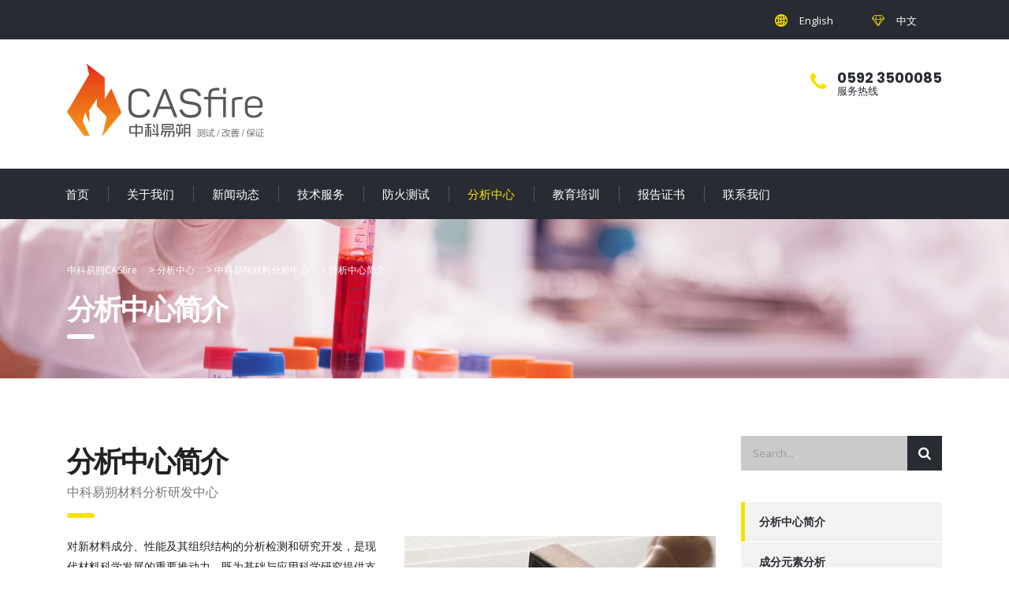

--- FILE ---
content_type: text/html; charset=UTF-8
request_url: http://www.casfire.cn/?stm_portfolio=about-casfire-analysis-center
body_size: 18507
content:
<!DOCTYPE html>
<html lang="zh-CN" class="no-js">
<head>
    <meta charset="UTF-8">
    <meta name="viewport" content="width=device-width, initial-scale=1">

<meta name="keywords" content="中科易朔,CASfire,防火测试,阻燃测试,防火研究,性能改进,EN 45545-2, GB 8624" />
<meta name="description" content="
中科易朔(厦门)防火技术服务有限公司，CASfire，前身是易朔防火研究中心，隶属于中国科学院，是行业领先并值得信赖的专业防火研究开发机构和第三方实验室。我们始终以客户需求和社会期望为导向，在防火安全领域通过“测试，分析，改善，保证”的方法提高产品质量。我们的专业让客户获取高附加值的服务，在日益规范的世界中保证业务的可持续发展。" />

    <link rel="profile" href="http://gmpg.org/xfn/11">
    <link rel="pingback" href="http://www.casfire.cn/xmlrpc.php">
    <title>分析中心简介 &#8211; 中科易朔CASfire</title>
<meta name='robots' content='max-image-preview:large' />
<link rel='dns-prefetch' href='//www.casfire.cn' />
<link rel='dns-prefetch' href='//js.hs-scripts.com' />
<link rel='dns-prefetch' href='//fonts.googleapis.com' />
<link rel="alternate" type="application/rss+xml" title="中科易朔CASfire &raquo; Feed" href="http://www.casfire.cn/?feed=rss2" />
<link rel="alternate" type="application/rss+xml" title="中科易朔CASfire &raquo; 评论Feed" href="http://www.casfire.cn/?feed=comments-rss2" />
<script type="text/javascript">
window._wpemojiSettings = {"baseUrl":"https:\/\/s.w.org\/images\/core\/emoji\/14.0.0\/72x72\/","ext":".png","svgUrl":"https:\/\/s.w.org\/images\/core\/emoji\/14.0.0\/svg\/","svgExt":".svg","source":{"concatemoji":"http:\/\/www.casfire.cn\/wp-includes\/js\/wp-emoji-release.min.js?ver=6.1"}};
/*! This file is auto-generated */
!function(e,a,t){var n,r,o,i=a.createElement("canvas"),p=i.getContext&&i.getContext("2d");function s(e,t){var a=String.fromCharCode,e=(p.clearRect(0,0,i.width,i.height),p.fillText(a.apply(this,e),0,0),i.toDataURL());return p.clearRect(0,0,i.width,i.height),p.fillText(a.apply(this,t),0,0),e===i.toDataURL()}function c(e){var t=a.createElement("script");t.src=e,t.defer=t.type="text/javascript",a.getElementsByTagName("head")[0].appendChild(t)}for(o=Array("flag","emoji"),t.supports={everything:!0,everythingExceptFlag:!0},r=0;r<o.length;r++)t.supports[o[r]]=function(e){if(p&&p.fillText)switch(p.textBaseline="top",p.font="600 32px Arial",e){case"flag":return s([127987,65039,8205,9895,65039],[127987,65039,8203,9895,65039])?!1:!s([55356,56826,55356,56819],[55356,56826,8203,55356,56819])&&!s([55356,57332,56128,56423,56128,56418,56128,56421,56128,56430,56128,56423,56128,56447],[55356,57332,8203,56128,56423,8203,56128,56418,8203,56128,56421,8203,56128,56430,8203,56128,56423,8203,56128,56447]);case"emoji":return!s([129777,127995,8205,129778,127999],[129777,127995,8203,129778,127999])}return!1}(o[r]),t.supports.everything=t.supports.everything&&t.supports[o[r]],"flag"!==o[r]&&(t.supports.everythingExceptFlag=t.supports.everythingExceptFlag&&t.supports[o[r]]);t.supports.everythingExceptFlag=t.supports.everythingExceptFlag&&!t.supports.flag,t.DOMReady=!1,t.readyCallback=function(){t.DOMReady=!0},t.supports.everything||(n=function(){t.readyCallback()},a.addEventListener?(a.addEventListener("DOMContentLoaded",n,!1),e.addEventListener("load",n,!1)):(e.attachEvent("onload",n),a.attachEvent("onreadystatechange",function(){"complete"===a.readyState&&t.readyCallback()})),(e=t.source||{}).concatemoji?c(e.concatemoji):e.wpemoji&&e.twemoji&&(c(e.twemoji),c(e.wpemoji)))}(window,document,window._wpemojiSettings);
</script>
<style type="text/css">
img.wp-smiley,
img.emoji {
	display: inline !important;
	border: none !important;
	box-shadow: none !important;
	height: 1em !important;
	width: 1em !important;
	margin: 0 0.07em !important;
	vertical-align: -0.1em !important;
	background: none !important;
	padding: 0 !important;
}
</style>
	<link rel='stylesheet' id='wp-block-library-css' href='http://www.casfire.cn/wp-includes/css/dist/block-library/style.min.css?ver=6.1' type='text/css' media='all' />
<link rel='stylesheet' id='classic-theme-styles-css' href='http://www.casfire.cn/wp-includes/css/classic-themes.min.css?ver=1' type='text/css' media='all' />
<style id='global-styles-inline-css' type='text/css'>
body{--wp--preset--color--black: #000000;--wp--preset--color--cyan-bluish-gray: #abb8c3;--wp--preset--color--white: #ffffff;--wp--preset--color--pale-pink: #f78da7;--wp--preset--color--vivid-red: #cf2e2e;--wp--preset--color--luminous-vivid-orange: #ff6900;--wp--preset--color--luminous-vivid-amber: #fcb900;--wp--preset--color--light-green-cyan: #7bdcb5;--wp--preset--color--vivid-green-cyan: #00d084;--wp--preset--color--pale-cyan-blue: #8ed1fc;--wp--preset--color--vivid-cyan-blue: #0693e3;--wp--preset--color--vivid-purple: #9b51e0;--wp--preset--gradient--vivid-cyan-blue-to-vivid-purple: linear-gradient(135deg,rgba(6,147,227,1) 0%,rgb(155,81,224) 100%);--wp--preset--gradient--light-green-cyan-to-vivid-green-cyan: linear-gradient(135deg,rgb(122,220,180) 0%,rgb(0,208,130) 100%);--wp--preset--gradient--luminous-vivid-amber-to-luminous-vivid-orange: linear-gradient(135deg,rgba(252,185,0,1) 0%,rgba(255,105,0,1) 100%);--wp--preset--gradient--luminous-vivid-orange-to-vivid-red: linear-gradient(135deg,rgba(255,105,0,1) 0%,rgb(207,46,46) 100%);--wp--preset--gradient--very-light-gray-to-cyan-bluish-gray: linear-gradient(135deg,rgb(238,238,238) 0%,rgb(169,184,195) 100%);--wp--preset--gradient--cool-to-warm-spectrum: linear-gradient(135deg,rgb(74,234,220) 0%,rgb(151,120,209) 20%,rgb(207,42,186) 40%,rgb(238,44,130) 60%,rgb(251,105,98) 80%,rgb(254,248,76) 100%);--wp--preset--gradient--blush-light-purple: linear-gradient(135deg,rgb(255,206,236) 0%,rgb(152,150,240) 100%);--wp--preset--gradient--blush-bordeaux: linear-gradient(135deg,rgb(254,205,165) 0%,rgb(254,45,45) 50%,rgb(107,0,62) 100%);--wp--preset--gradient--luminous-dusk: linear-gradient(135deg,rgb(255,203,112) 0%,rgb(199,81,192) 50%,rgb(65,88,208) 100%);--wp--preset--gradient--pale-ocean: linear-gradient(135deg,rgb(255,245,203) 0%,rgb(182,227,212) 50%,rgb(51,167,181) 100%);--wp--preset--gradient--electric-grass: linear-gradient(135deg,rgb(202,248,128) 0%,rgb(113,206,126) 100%);--wp--preset--gradient--midnight: linear-gradient(135deg,rgb(2,3,129) 0%,rgb(40,116,252) 100%);--wp--preset--duotone--dark-grayscale: url('#wp-duotone-dark-grayscale');--wp--preset--duotone--grayscale: url('#wp-duotone-grayscale');--wp--preset--duotone--purple-yellow: url('#wp-duotone-purple-yellow');--wp--preset--duotone--blue-red: url('#wp-duotone-blue-red');--wp--preset--duotone--midnight: url('#wp-duotone-midnight');--wp--preset--duotone--magenta-yellow: url('#wp-duotone-magenta-yellow');--wp--preset--duotone--purple-green: url('#wp-duotone-purple-green');--wp--preset--duotone--blue-orange: url('#wp-duotone-blue-orange');--wp--preset--font-size--small: 13px;--wp--preset--font-size--medium: 20px;--wp--preset--font-size--large: 36px;--wp--preset--font-size--x-large: 42px;--wp--preset--spacing--20: 0.44rem;--wp--preset--spacing--30: 0.67rem;--wp--preset--spacing--40: 1rem;--wp--preset--spacing--50: 1.5rem;--wp--preset--spacing--60: 2.25rem;--wp--preset--spacing--70: 3.38rem;--wp--preset--spacing--80: 5.06rem;}:where(.is-layout-flex){gap: 0.5em;}body .is-layout-flow > .alignleft{float: left;margin-inline-start: 0;margin-inline-end: 2em;}body .is-layout-flow > .alignright{float: right;margin-inline-start: 2em;margin-inline-end: 0;}body .is-layout-flow > .aligncenter{margin-left: auto !important;margin-right: auto !important;}body .is-layout-constrained > .alignleft{float: left;margin-inline-start: 0;margin-inline-end: 2em;}body .is-layout-constrained > .alignright{float: right;margin-inline-start: 2em;margin-inline-end: 0;}body .is-layout-constrained > .aligncenter{margin-left: auto !important;margin-right: auto !important;}body .is-layout-constrained > :where(:not(.alignleft):not(.alignright):not(.alignfull)){max-width: var(--wp--style--global--content-size);margin-left: auto !important;margin-right: auto !important;}body .is-layout-constrained > .alignwide{max-width: var(--wp--style--global--wide-size);}body .is-layout-flex{display: flex;}body .is-layout-flex{flex-wrap: wrap;align-items: center;}body .is-layout-flex > *{margin: 0;}:where(.wp-block-columns.is-layout-flex){gap: 2em;}.has-black-color{color: var(--wp--preset--color--black) !important;}.has-cyan-bluish-gray-color{color: var(--wp--preset--color--cyan-bluish-gray) !important;}.has-white-color{color: var(--wp--preset--color--white) !important;}.has-pale-pink-color{color: var(--wp--preset--color--pale-pink) !important;}.has-vivid-red-color{color: var(--wp--preset--color--vivid-red) !important;}.has-luminous-vivid-orange-color{color: var(--wp--preset--color--luminous-vivid-orange) !important;}.has-luminous-vivid-amber-color{color: var(--wp--preset--color--luminous-vivid-amber) !important;}.has-light-green-cyan-color{color: var(--wp--preset--color--light-green-cyan) !important;}.has-vivid-green-cyan-color{color: var(--wp--preset--color--vivid-green-cyan) !important;}.has-pale-cyan-blue-color{color: var(--wp--preset--color--pale-cyan-blue) !important;}.has-vivid-cyan-blue-color{color: var(--wp--preset--color--vivid-cyan-blue) !important;}.has-vivid-purple-color{color: var(--wp--preset--color--vivid-purple) !important;}.has-black-background-color{background-color: var(--wp--preset--color--black) !important;}.has-cyan-bluish-gray-background-color{background-color: var(--wp--preset--color--cyan-bluish-gray) !important;}.has-white-background-color{background-color: var(--wp--preset--color--white) !important;}.has-pale-pink-background-color{background-color: var(--wp--preset--color--pale-pink) !important;}.has-vivid-red-background-color{background-color: var(--wp--preset--color--vivid-red) !important;}.has-luminous-vivid-orange-background-color{background-color: var(--wp--preset--color--luminous-vivid-orange) !important;}.has-luminous-vivid-amber-background-color{background-color: var(--wp--preset--color--luminous-vivid-amber) !important;}.has-light-green-cyan-background-color{background-color: var(--wp--preset--color--light-green-cyan) !important;}.has-vivid-green-cyan-background-color{background-color: var(--wp--preset--color--vivid-green-cyan) !important;}.has-pale-cyan-blue-background-color{background-color: var(--wp--preset--color--pale-cyan-blue) !important;}.has-vivid-cyan-blue-background-color{background-color: var(--wp--preset--color--vivid-cyan-blue) !important;}.has-vivid-purple-background-color{background-color: var(--wp--preset--color--vivid-purple) !important;}.has-black-border-color{border-color: var(--wp--preset--color--black) !important;}.has-cyan-bluish-gray-border-color{border-color: var(--wp--preset--color--cyan-bluish-gray) !important;}.has-white-border-color{border-color: var(--wp--preset--color--white) !important;}.has-pale-pink-border-color{border-color: var(--wp--preset--color--pale-pink) !important;}.has-vivid-red-border-color{border-color: var(--wp--preset--color--vivid-red) !important;}.has-luminous-vivid-orange-border-color{border-color: var(--wp--preset--color--luminous-vivid-orange) !important;}.has-luminous-vivid-amber-border-color{border-color: var(--wp--preset--color--luminous-vivid-amber) !important;}.has-light-green-cyan-border-color{border-color: var(--wp--preset--color--light-green-cyan) !important;}.has-vivid-green-cyan-border-color{border-color: var(--wp--preset--color--vivid-green-cyan) !important;}.has-pale-cyan-blue-border-color{border-color: var(--wp--preset--color--pale-cyan-blue) !important;}.has-vivid-cyan-blue-border-color{border-color: var(--wp--preset--color--vivid-cyan-blue) !important;}.has-vivid-purple-border-color{border-color: var(--wp--preset--color--vivid-purple) !important;}.has-vivid-cyan-blue-to-vivid-purple-gradient-background{background: var(--wp--preset--gradient--vivid-cyan-blue-to-vivid-purple) !important;}.has-light-green-cyan-to-vivid-green-cyan-gradient-background{background: var(--wp--preset--gradient--light-green-cyan-to-vivid-green-cyan) !important;}.has-luminous-vivid-amber-to-luminous-vivid-orange-gradient-background{background: var(--wp--preset--gradient--luminous-vivid-amber-to-luminous-vivid-orange) !important;}.has-luminous-vivid-orange-to-vivid-red-gradient-background{background: var(--wp--preset--gradient--luminous-vivid-orange-to-vivid-red) !important;}.has-very-light-gray-to-cyan-bluish-gray-gradient-background{background: var(--wp--preset--gradient--very-light-gray-to-cyan-bluish-gray) !important;}.has-cool-to-warm-spectrum-gradient-background{background: var(--wp--preset--gradient--cool-to-warm-spectrum) !important;}.has-blush-light-purple-gradient-background{background: var(--wp--preset--gradient--blush-light-purple) !important;}.has-blush-bordeaux-gradient-background{background: var(--wp--preset--gradient--blush-bordeaux) !important;}.has-luminous-dusk-gradient-background{background: var(--wp--preset--gradient--luminous-dusk) !important;}.has-pale-ocean-gradient-background{background: var(--wp--preset--gradient--pale-ocean) !important;}.has-electric-grass-gradient-background{background: var(--wp--preset--gradient--electric-grass) !important;}.has-midnight-gradient-background{background: var(--wp--preset--gradient--midnight) !important;}.has-small-font-size{font-size: var(--wp--preset--font-size--small) !important;}.has-medium-font-size{font-size: var(--wp--preset--font-size--medium) !important;}.has-large-font-size{font-size: var(--wp--preset--font-size--large) !important;}.has-x-large-font-size{font-size: var(--wp--preset--font-size--x-large) !important;}
.wp-block-navigation a:where(:not(.wp-element-button)){color: inherit;}
:where(.wp-block-columns.is-layout-flex){gap: 2em;}
.wp-block-pullquote{font-size: 1.5em;line-height: 1.6;}
</style>
<link rel='stylesheet' id='contact-form-7-css' href='http://www.casfire.cn/wp-content/plugins/contact-form-7/includes/css/styles.css?ver=5.3.2' type='text/css' media='all' />
<link rel='stylesheet' id='stm-stm-css' href='http://www.casfire.cn/wp-content/uploads/stm_fonts/stm/stm.css?ver=1.0' type='text/css' media='all' />
<link rel='stylesheet' id='rs-plugin-settings-css' href='http://www.casfire.cn/wp-content/plugins/revslider/public/assets/css/settings.css?ver=5.4.8.1' type='text/css' media='all' />
<style id='rs-plugin-settings-inline-css' type='text/css'>
#rs-demo-id {}
</style>
<link rel='stylesheet' id='stm-gdpr-styles-css' href='http://www.casfire.cn/wp-content/plugins/stm-gdpr-compliance/assets/css/styles.css?ver=6.1' type='text/css' media='all' />
<link rel='stylesheet' id='bootstrap-css' href='http://www.casfire.cn/wp-content/themes/consulting/assets/css/bootstrap.min.css?ver=4.5.3' type='text/css' media='all' />
<link rel='stylesheet' id='font-awesome-css' href='http://www.casfire.cn/wp-content/themes/consulting/assets/css/font-awesome.min.css?ver=4.5.3' type='text/css' media='all' />
<link rel='stylesheet' id='consulting-style-css' href='http://www.casfire.cn/wp-content/themes/consulting/style.css?ver=4.5.3' type='text/css' media='all' />
<link rel='stylesheet' id='consulting-layout-css' href='http://www.casfire.cn/wp-content/themes/consulting/assets/css/layout_1/main.css?ver=4.5.3' type='text/css' media='all' />
<style id='consulting-layout-inline-css' type='text/css'>
.page_title{ color: #ffffff !important; background-image: url(http://www.casfire.cn/wp-content/uploads/2019/08/CASfire_Analysis_08.jpg) !important; background-repeat: no-repeat !important; }.mtc, .mtc_h:hover{
					color: #002e5b!important
				}.stc, .stc_h:hover{
					color: #6c98e1!important
				}.ttc, .ttc_h:hover{
					color: #fde428!important
				}.mbc, .mbc_h:hover, .stm-search .stm_widget_search button{
					background-color: #002e5b!important
				}.sbc, .sbc_h:hover{
					background-color: #6c98e1!important
				}.tbc, .tbc_h:hover{
					background-color: #fde428!important
				}.mbdc, .mbdc_h:hover{
					border-color: #002e5b!important
				}.sbdc, .sbdc_h:hover{
					border-color: #6c98e1!important
				}.tbdc, .tbdc_h:hover{
					border-color: #fde428!important
				}
</style>
<link rel='stylesheet' id='select2-css' href='http://www.casfire.cn/wp-content/themes/consulting/assets/css/select2.min.css?ver=4.5.3' type='text/css' media='all' />
<link rel='stylesheet' id='header_builder-css' href='http://www.casfire.cn/wp-content/themes/consulting/assets/css/header_builder.css?ver=4.5.3' type='text/css' media='all' />
<link crossorigin="anonymous" rel='stylesheet' id='consulting-default-font-css' href='https://fonts.googleapis.com/css?family=Open+Sans%3A400%2C300%2C300italic%2C400italic%2C600%2C600italic%2C700%2C700italic%2C800%2C800italic%26subset%3Dlatin%2Cgreek%2Cgreek-ext%2Cvietnamese%2Ccyrillic-ext%2Clatin-ext%2Ccyrillic%7CPoppins%3A400%2C500%2C300%2C600%2C700%26subset%3Dlatin%2Clatin-ext%2Cdevanagari&#038;ver=4.5.3' type='text/css' media='all' />
<link rel='stylesheet' id='consulting-skin_dark_denim-css' href='http://www.casfire.cn/wp-content/themes/consulting/assets/css/layout_1/skin_dark_denim.css?ver=4.5.3' type='text/css' media='all' />
<link rel='stylesheet' id='js_composer_front-css' href='http://www.casfire.cn/wp-content/plugins/js_composer/assets/css/js_composer.min.css?ver=5.6' type='text/css' media='all' />
<script type='text/javascript' src='http://www.casfire.cn/wp-includes/js/jquery/jquery.min.js?ver=3.6.1' id='jquery-core-js'></script>
<script type='text/javascript' src='http://www.casfire.cn/wp-includes/js/jquery/jquery-migrate.min.js?ver=3.3.2' id='jquery-migrate-js'></script>
<script type='text/javascript' src='http://www.casfire.cn/wp-content/plugins/revslider/public/assets/js/jquery.themepunch.tools.min.js?ver=5.4.8.1' id='tp-tools-js'></script>
<script type='text/javascript' src='http://www.casfire.cn/wp-content/plugins/revslider/public/assets/js/jquery.themepunch.revolution.min.js?ver=5.4.8.1' id='revmin-js'></script>
<link rel="https://api.w.org/" href="http://www.casfire.cn/index.php?rest_route=/" /><link rel="EditURI" type="application/rsd+xml" title="RSD" href="http://www.casfire.cn/xmlrpc.php?rsd" />
<link rel="wlwmanifest" type="application/wlwmanifest+xml" href="http://www.casfire.cn/wp-includes/wlwmanifest.xml" />
<meta name="generator" content="WordPress 6.1" />
<link rel="canonical" href="http://www.casfire.cn/?stm_portfolio=about-casfire-analysis-center" />
<link rel='shortlink' href='http://www.casfire.cn/?p=2322' />
<link rel="alternate" type="application/json+oembed" href="http://www.casfire.cn/index.php?rest_route=%2Foembed%2F1.0%2Fembed&#038;url=http%3A%2F%2Fwww.casfire.cn%2F%3Fstm_portfolio%3Dabout-casfire-analysis-center" />
<link rel="alternate" type="text/xml+oembed" href="http://www.casfire.cn/index.php?rest_route=%2Foembed%2F1.0%2Fembed&#038;url=http%3A%2F%2Fwww.casfire.cn%2F%3Fstm_portfolio%3Dabout-casfire-analysis-center&#038;format=xml" />
		<script type="text/javascript">
			var ajaxurl = 'http://www.casfire.cn/wp-admin/admin-ajax.php';
		</script>
		<meta name="generator" content="Powered by WPBakery Page Builder - drag and drop page builder for WordPress."/>
<!--[if lte IE 9]><link rel="stylesheet" type="text/css" href="http://www.casfire.cn/wp-content/plugins/js_composer/assets/css/vc_lte_ie9.min.css" media="screen"><![endif]--><meta name="generator" content="Powered by Slider Revolution 5.4.8.1 - responsive, Mobile-Friendly Slider Plugin for WordPress with comfortable drag and drop interface." />
<link rel="icon" href="http://www.casfire.cn/wp-content/uploads/2019/02/cropped-CASfire_icon-32x32.png" sizes="32x32" />
<link rel="icon" href="http://www.casfire.cn/wp-content/uploads/2019/02/cropped-CASfire_icon-192x192.png" sizes="192x192" />
<link rel="apple-touch-icon" href="http://www.casfire.cn/wp-content/uploads/2019/02/cropped-CASfire_icon-180x180.png" />
<meta name="msapplication-TileImage" content="http://www.casfire.cn/wp-content/uploads/2019/02/cropped-CASfire_icon-270x270.png" />
<script type="text/javascript">function setREVStartSize(e){									
						try{ e.c=jQuery(e.c);var i=jQuery(window).width(),t=9999,r=0,n=0,l=0,f=0,s=0,h=0;
							if(e.responsiveLevels&&(jQuery.each(e.responsiveLevels,function(e,f){f>i&&(t=r=f,l=e),i>f&&f>r&&(r=f,n=e)}),t>r&&(l=n)),f=e.gridheight[l]||e.gridheight[0]||e.gridheight,s=e.gridwidth[l]||e.gridwidth[0]||e.gridwidth,h=i/s,h=h>1?1:h,f=Math.round(h*f),"fullscreen"==e.sliderLayout){var u=(e.c.width(),jQuery(window).height());if(void 0!=e.fullScreenOffsetContainer){var c=e.fullScreenOffsetContainer.split(",");if (c) jQuery.each(c,function(e,i){u=jQuery(i).length>0?u-jQuery(i).outerHeight(!0):u}),e.fullScreenOffset.split("%").length>1&&void 0!=e.fullScreenOffset&&e.fullScreenOffset.length>0?u-=jQuery(window).height()*parseInt(e.fullScreenOffset,0)/100:void 0!=e.fullScreenOffset&&e.fullScreenOffset.length>0&&(u-=parseInt(e.fullScreenOffset,0))}f=u}else void 0!=e.minHeight&&f<e.minHeight&&(f=e.minHeight);e.c.closest(".rev_slider_wrapper").css({height:f})					
						}catch(d){console.log("Failure at Presize of Slider:"+d)}						
					};</script>
<style type="text/css" title="dynamic-css" class="options-output">#footer .widgets_row .footer_logo a img{width:180px;}#footer .widgets_row .footer_logo a img{height:180px;}</style>
<style type="text/css" data-type="vc_shortcodes-custom-css">.vc_custom_1452687555475{margin-bottom: 100px !important;}.vc_custom_1451889219674{margin-bottom: -60px !important;}.vc_custom_1453269110562{margin-bottom: 53px !important;}.vc_custom_1548947873152{margin-bottom: 0px !important;}</style><noscript><style type="text/css"> .wpb_animate_when_almost_visible { opacity: 1; }</style></noscript>

<!-- Google tag (gtag.js) -->

<script async src="https://www.googletagmanager.com/gtag/js?id=AW-749247016"></script>

<script>

window.dataLayer = window.dataLayer || [];

function gtag(){dataLayer.push(arguments);}

gtag('js', new Date());

 

gtag('config', 'AW-749247016');

</script>

 

<!-- Event snippet for 留言板 conversion page -->

<script>

window.addEventListener('DOMContentLoaded', function(event) {

document.addEventListener('wpcf7mailsent', function(e){

gtag('event', 'conversion', {'send_to': 'AW-749247016/mED4COTW1pcYEKi0ouUC'});

})

})

</script>

 

<!-- Event snippet for 点击邮箱 conversion page -->

<script>

window.addEventListener('load', function() {

document.querySelectorAll("a[href^='mailto:']").forEach(button => {

button.addEventListener("click", () => {

gtag('event', 'conversion', {'send_to': 'AW-749247016/a1o7CO3u0pcYEKi0ouUC'});

});

});

});

</script>




</head>
<body class="stm_portfolio-template-default single single-stm_portfolio postid-2322 site_layout_1  header_style_4 title_box_image_added wpb-js-composer js-comp-ver-5.6 vc_responsive">
<div id="wrapper">
<div id="fullpage" class="content_wrapper">
<header id="header">
                                        <div class="top_bar">
                    <div class="container">
                                                                                <div class="top_bar_info_wr">
                                                                                                                                                                                                                                                                        <ul class="top_bar_info" id="top_bar_info_1" style="display: block;">
                                                                                                    <li>
                                                        <i class="stm-stm14_country"></i>
                                                        <span><a href='http://www.casfire.cn/en'>English</a></span>
                                                    </li>
                                                                                                                                                    <li>
                                                        <i class="stm-delhi-diamond"></i>
                                                        <span><a href='http://www.casfire.cn'>中文</a></span>
                                                    </li>
                                                                                                                                            </ul>
                                                                                                                                        </div>
                                            </div>
                </div>
                                                        <div class="header_top clearfix">
                    <div class="container">
                                                <div class="logo">
                                                                                                                                <a href="http://www.casfire.cn/"><img src="http://www.casfire.cn/wp-content/uploads/2019/01/casfirelogo3.jpg" style="width: px; height: px;" alt="中科易朔CASfire" /></a>
                                                                                    </div>
                                                                                    <div class="icon_text big clearfix">
                                    <div class="icon"><i class="fa fa fa-phone"></i></div>
                                    <div class="text"><strong>0592 3500085</strong>
<span>服务热线</span></div>
                                </div>
                                                                                                                                </div>
                </div>
                <div class="top_nav">
                    <div class="container">
                        <div class="top_nav_wrapper clearfix">
                            <ul id="menu-%e4%b8%bb%e8%8f%9c%e5%8d%95" class="main_menu_nav"><li id="menu-item-1290" class="menu-item menu-item-type-post_type menu-item-object-page menu-item-home menu-item-1290"><a href="http://www.casfire.cn/">首页</a></li>
<li id="menu-item-1300" class="menu-item menu-item-type-post_type menu-item-object-page menu-item-has-children menu-item-1300"><a href="http://www.casfire.cn/?page_id=9">关于我们</a>
<ul class="sub-menu">
	<li id="menu-item-1520" class="menu-item menu-item-type-post_type menu-item-object-page menu-item-1520"><a href="http://www.casfire.cn/?page_id=1492">关于我们</a></li>
	<li id="menu-item-1519" class="menu-item menu-item-type-post_type menu-item-object-page menu-item-1519"><a href="http://www.casfire.cn/?page_id=1494">企业文化</a></li>
	<li id="menu-item-2407" class="menu-item menu-item-type-post_type menu-item-object-page menu-item-2407"><a href="http://www.casfire.cn/?page_id=2398">资质认可</a></li>
	<li id="menu-item-1585" class="menu-item menu-item-type-post_type menu-item-object-page menu-item-1585"><a href="http://www.casfire.cn/?page_id=1577">客户案例</a></li>
	<li id="menu-item-1521" class="menu-item menu-item-type-post_type menu-item-object-page menu-item-1521"><a href="http://www.casfire.cn/?page_id=408">加入我们</a></li>
</ul>
</li>
<li id="menu-item-1837" class="menu-item menu-item-type-post_type menu-item-object-page menu-item-has-children menu-item-1837"><a href="http://www.casfire.cn/?page_id=1700">新闻动态</a>
<ul class="sub-menu">
	<li id="menu-item-1522" class="menu-item menu-item-type-taxonomy menu-item-object-category menu-item-1522"><a href="http://www.casfire.cn/?cat=68">企业动态</a></li>
	<li id="menu-item-1523" class="menu-item menu-item-type-taxonomy menu-item-object-category menu-item-1523"><a href="http://www.casfire.cn/?cat=70">行业新闻</a></li>
</ul>
</li>
<li id="menu-item-1315" class="menu-item menu-item-type-post_type menu-item-object-page menu-item-has-children menu-item-1315"><a href="http://www.casfire.cn/?page_id=558">技术服务</a>
<ul class="sub-menu">
	<li id="menu-item-1524" class="menu-item menu-item-type-custom menu-item-object-custom menu-item-1524"><a href="http://www.casfire.cn/?stm_service=fire-testing">防火测试</a></li>
	<li id="menu-item-1525" class="menu-item menu-item-type-custom menu-item-object-custom menu-item-1525"><a href="http://www.casfire.cn/?stm_service=certification">产品认证</a></li>
	<li id="menu-item-1530" class="menu-item menu-item-type-custom menu-item-object-custom menu-item-1530"><a href="http://www.casfire.cn/?stm_service=education-and-training">教育培训</a></li>
	<li id="menu-item-1529" class="menu-item menu-item-type-custom menu-item-object-custom menu-item-1529"><a href="http://www.casfire.cn/?stm_service=normalization">技术规范</a></li>
	<li id="menu-item-1526" class="menu-item menu-item-type-custom menu-item-object-custom menu-item-1526"><a href="http://www.casfire.cn/?stm_service=technical-survey">调研分析</a></li>
	<li id="menu-item-1527" class="menu-item menu-item-type-custom menu-item-object-custom menu-item-1527"><a href="http://www.casfire.cn/?stm_service=research-and-development">研究开发</a></li>
	<li id="menu-item-1528" class="menu-item menu-item-type-custom menu-item-object-custom menu-item-1528"><a href="http://www.casfire.cn/?stm_service=improvement">性能改进</a></li>
	<li id="menu-item-1531" class="menu-item menu-item-type-custom menu-item-object-custom menu-item-1531"><a href="http://www.casfire.cn/?stm_service=fire-assessment">防火评估</a></li>
	<li id="menu-item-1532" class="menu-item menu-item-type-custom menu-item-object-custom menu-item-1532"><a href="http://www.casfire.cn/?stm_service=fire-simulation">火灾模拟</a></li>
</ul>
</li>
<li id="menu-item-1475" class="menu-item menu-item-type-post_type menu-item-object-page menu-item-has-children menu-item-1475"><a href="http://www.casfire.cn/?page_id=614">防火测试</a>
<ul class="sub-menu">
	<li id="menu-item-1534" class="menu-item menu-item-type-custom menu-item-object-custom menu-item-1534"><a href="http://www.casfire.cn/?stm_works=fire-test-to-railway-vehicle">轨道车辆</a></li>
	<li id="menu-item-1535" class="menu-item menu-item-type-custom menu-item-object-custom menu-item-1535"><a href="http://www.casfire.cn/?stm_works=fire-test-to-building-material">建筑材料</a></li>
	<li id="menu-item-1536" class="menu-item menu-item-type-custom menu-item-object-custom menu-item-1536"><a href="http://www.casfire.cn/?stm_works=fire-resistance-test">耐火构件</a></li>
	<li id="menu-item-1537" class="menu-item menu-item-type-custom menu-item-object-custom menu-item-1537"><a href="http://www.casfire.cn/?stm_works=fire-test-to-aircraft">飞机材料</a></li>
	<li id="menu-item-1538" class="menu-item menu-item-type-custom menu-item-object-custom menu-item-1538"><a href="http://www.casfire.cn/?stm_works=fire-test-to-marine">船舶设备</a></li>
	<li id="menu-item-1539" class="menu-item menu-item-type-custom menu-item-object-custom menu-item-1539"><a href="http://www.casfire.cn/?stm_works=fire-test-to-automobile">汽车内饰</a></li>
	<li id="menu-item-1540" class="menu-item menu-item-type-custom menu-item-object-custom menu-item-1540"><a href="http://www.casfire.cn/?stm_works=fire-test-to-upholstered-furniture">家居家具</a></li>
	<li id="menu-item-1542" class="menu-item menu-item-type-custom menu-item-object-custom menu-item-1542"><a href="http://www.casfire.cn/?stm_works=fire-test-to-textile">纺织面料</a></li>
	<li id="menu-item-1541" class="menu-item menu-item-type-custom menu-item-object-custom menu-item-1541"><a href="http://www.casfire.cn/?stm_works=fire-test-to-electrical">电子电气</a></li>
	<li id="menu-item-1543" class="menu-item menu-item-type-custom menu-item-object-custom menu-item-1543"><a href="http://www.casfire.cn/?stm_works=fire-test-to-cable">电线电缆</a></li>
</ul>
</li>
<li id="menu-item-2098" class="menu-item menu-item-type-post_type menu-item-object-page current-menu-ancestor current-menu-parent current_page_ancestor menu-item-has-children menu-item-2098"><a href="http://www.casfire.cn/?page_id=1130">分析中心</a>
<ul class="sub-menu">
	<li id="menu-item-2211" class="menu-item menu-item-type-custom menu-item-object-custom current-menu-item menu-item-2211"><a href="http://www.casfire.cn/?stm_portfolio=about-casfire-analysis-center" aria-current="page">分析中心简介</a></li>
	<li id="menu-item-2111" class="menu-item menu-item-type-custom menu-item-object-custom menu-item-2111"><a href="http://www.casfire.cn/?stm_portfolio=composition-analysis">成分元素分析</a></li>
	<li id="menu-item-2112" class="menu-item menu-item-type-custom menu-item-object-custom menu-item-2112"><a href="http://www.casfire.cn/?stm_portfolio=formula-analysis">配方成分分析</a></li>
	<li id="menu-item-2113" class="menu-item menu-item-type-custom menu-item-object-custom menu-item-2113"><a href="http://www.casfire.cn/?stm_portfolio=morphology-analysis">材料形貌检测</a></li>
	<li id="menu-item-2115" class="menu-item menu-item-type-custom menu-item-object-custom menu-item-2115"><a href="http://www.casfire.cn/?stm_portfolio=research-and-modification">材料改性研发</a></li>
	<li id="menu-item-2114" class="menu-item menu-item-type-custom menu-item-object-custom menu-item-2114"><a href="http://www.casfire.cn/?stm_portfolio=physical-and-chemical-test">材料理化检测</a></li>
	<li id="menu-item-2116" class="menu-item menu-item-type-custom menu-item-object-custom menu-item-2116"><a href="http://www.casfire.cn/?stm_portfolio=training-and-education">测试方法指导</a></li>
</ul>
</li>
<li id="menu-item-1372" class="menu-item menu-item-type-post_type menu-item-object-page menu-item-has-children menu-item-1372"><a href="http://www.casfire.cn/?page_id=1113">教育培训</a>
<ul class="sub-menu">
	<li id="menu-item-2393" class="menu-item menu-item-type-post_type menu-item-object-page menu-item-2393"><a href="http://www.casfire.cn/?page_id=1113">全部培训计划</a></li>
	<li id="menu-item-2394" class="menu-item menu-item-type-post_type menu-item-object-page menu-item-2394"><a href="http://www.casfire.cn/?page_id=2384">2022培训计划</a></li>
</ul>
</li>
<li id="menu-item-1970" class="menu-item menu-item-type-custom menu-item-object-custom menu-item-1970"><a href="http://www.fireresearch.cn/query.html">报告证书</a></li>
<li id="menu-item-1624" class="menu-item menu-item-type-post_type menu-item-object-page menu-item-1624"><a href="http://www.casfire.cn/?page_id=1605">联系我们</a></li>
</ul>                                                                                                                                                                                                    </div>
                    </div>
                </div>
            
            <div class="mobile_header">
                <div class="logo_wrapper clearfix">
                    <div class="logo">
                                                    <a href="http://www.casfire.cn/"><img src="http://www.casfire.cn/wp-content/uploads/2019/01/casfirelogo3.jpg" style="width: px; height: px;" alt="中科易朔CASfire" /></a>
                                            </div>
                    <div id="menu_toggle">
                        <button></button>
                    </div>
                </div>
                <div class="header_info">
                    <div class="top_nav_mobile">
                        <ul id="menu-%e4%b8%bb%e8%8f%9c%e5%8d%95-1" class="main_menu_nav"><li class="menu-item menu-item-type-post_type menu-item-object-page menu-item-home menu-item-1290"><a href="http://www.casfire.cn/">首页</a></li>
<li class="menu-item menu-item-type-post_type menu-item-object-page menu-item-has-children menu-item-1300"><a href="http://www.casfire.cn/?page_id=9">关于我们</a>
<ul class="sub-menu">
	<li class="menu-item menu-item-type-post_type menu-item-object-page menu-item-1520"><a href="http://www.casfire.cn/?page_id=1492">关于我们</a></li>
	<li class="menu-item menu-item-type-post_type menu-item-object-page menu-item-1519"><a href="http://www.casfire.cn/?page_id=1494">企业文化</a></li>
	<li class="menu-item menu-item-type-post_type menu-item-object-page menu-item-2407"><a href="http://www.casfire.cn/?page_id=2398">资质认可</a></li>
	<li class="menu-item menu-item-type-post_type menu-item-object-page menu-item-1585"><a href="http://www.casfire.cn/?page_id=1577">客户案例</a></li>
	<li class="menu-item menu-item-type-post_type menu-item-object-page menu-item-1521"><a href="http://www.casfire.cn/?page_id=408">加入我们</a></li>
</ul>
</li>
<li class="menu-item menu-item-type-post_type menu-item-object-page menu-item-has-children menu-item-1837"><a href="http://www.casfire.cn/?page_id=1700">新闻动态</a>
<ul class="sub-menu">
	<li class="menu-item menu-item-type-taxonomy menu-item-object-category menu-item-1522"><a href="http://www.casfire.cn/?cat=68">企业动态</a></li>
	<li class="menu-item menu-item-type-taxonomy menu-item-object-category menu-item-1523"><a href="http://www.casfire.cn/?cat=70">行业新闻</a></li>
</ul>
</li>
<li class="menu-item menu-item-type-post_type menu-item-object-page menu-item-has-children menu-item-1315"><a href="http://www.casfire.cn/?page_id=558">技术服务</a>
<ul class="sub-menu">
	<li class="menu-item menu-item-type-custom menu-item-object-custom menu-item-1524"><a href="http://www.casfire.cn/?stm_service=fire-testing">防火测试</a></li>
	<li class="menu-item menu-item-type-custom menu-item-object-custom menu-item-1525"><a href="http://www.casfire.cn/?stm_service=certification">产品认证</a></li>
	<li class="menu-item menu-item-type-custom menu-item-object-custom menu-item-1530"><a href="http://www.casfire.cn/?stm_service=education-and-training">教育培训</a></li>
	<li class="menu-item menu-item-type-custom menu-item-object-custom menu-item-1529"><a href="http://www.casfire.cn/?stm_service=normalization">技术规范</a></li>
	<li class="menu-item menu-item-type-custom menu-item-object-custom menu-item-1526"><a href="http://www.casfire.cn/?stm_service=technical-survey">调研分析</a></li>
	<li class="menu-item menu-item-type-custom menu-item-object-custom menu-item-1527"><a href="http://www.casfire.cn/?stm_service=research-and-development">研究开发</a></li>
	<li class="menu-item menu-item-type-custom menu-item-object-custom menu-item-1528"><a href="http://www.casfire.cn/?stm_service=improvement">性能改进</a></li>
	<li class="menu-item menu-item-type-custom menu-item-object-custom menu-item-1531"><a href="http://www.casfire.cn/?stm_service=fire-assessment">防火评估</a></li>
	<li class="menu-item menu-item-type-custom menu-item-object-custom menu-item-1532"><a href="http://www.casfire.cn/?stm_service=fire-simulation">火灾模拟</a></li>
</ul>
</li>
<li class="menu-item menu-item-type-post_type menu-item-object-page menu-item-has-children menu-item-1475"><a href="http://www.casfire.cn/?page_id=614">防火测试</a>
<ul class="sub-menu">
	<li class="menu-item menu-item-type-custom menu-item-object-custom menu-item-1534"><a href="http://www.casfire.cn/?stm_works=fire-test-to-railway-vehicle">轨道车辆</a></li>
	<li class="menu-item menu-item-type-custom menu-item-object-custom menu-item-1535"><a href="http://www.casfire.cn/?stm_works=fire-test-to-building-material">建筑材料</a></li>
	<li class="menu-item menu-item-type-custom menu-item-object-custom menu-item-1536"><a href="http://www.casfire.cn/?stm_works=fire-resistance-test">耐火构件</a></li>
	<li class="menu-item menu-item-type-custom menu-item-object-custom menu-item-1537"><a href="http://www.casfire.cn/?stm_works=fire-test-to-aircraft">飞机材料</a></li>
	<li class="menu-item menu-item-type-custom menu-item-object-custom menu-item-1538"><a href="http://www.casfire.cn/?stm_works=fire-test-to-marine">船舶设备</a></li>
	<li class="menu-item menu-item-type-custom menu-item-object-custom menu-item-1539"><a href="http://www.casfire.cn/?stm_works=fire-test-to-automobile">汽车内饰</a></li>
	<li class="menu-item menu-item-type-custom menu-item-object-custom menu-item-1540"><a href="http://www.casfire.cn/?stm_works=fire-test-to-upholstered-furniture">家居家具</a></li>
	<li class="menu-item menu-item-type-custom menu-item-object-custom menu-item-1542"><a href="http://www.casfire.cn/?stm_works=fire-test-to-textile">纺织面料</a></li>
	<li class="menu-item menu-item-type-custom menu-item-object-custom menu-item-1541"><a href="http://www.casfire.cn/?stm_works=fire-test-to-electrical">电子电气</a></li>
	<li class="menu-item menu-item-type-custom menu-item-object-custom menu-item-1543"><a href="http://www.casfire.cn/?stm_works=fire-test-to-cable">电线电缆</a></li>
</ul>
</li>
<li class="menu-item menu-item-type-post_type menu-item-object-page current-menu-ancestor current-menu-parent current_page_ancestor menu-item-has-children menu-item-2098"><a href="http://www.casfire.cn/?page_id=1130">分析中心</a>
<ul class="sub-menu">
	<li class="menu-item menu-item-type-custom menu-item-object-custom current-menu-item menu-item-2211"><a href="http://www.casfire.cn/?stm_portfolio=about-casfire-analysis-center" aria-current="page">分析中心简介</a></li>
	<li class="menu-item menu-item-type-custom menu-item-object-custom menu-item-2111"><a href="http://www.casfire.cn/?stm_portfolio=composition-analysis">成分元素分析</a></li>
	<li class="menu-item menu-item-type-custom menu-item-object-custom menu-item-2112"><a href="http://www.casfire.cn/?stm_portfolio=formula-analysis">配方成分分析</a></li>
	<li class="menu-item menu-item-type-custom menu-item-object-custom menu-item-2113"><a href="http://www.casfire.cn/?stm_portfolio=morphology-analysis">材料形貌检测</a></li>
	<li class="menu-item menu-item-type-custom menu-item-object-custom menu-item-2115"><a href="http://www.casfire.cn/?stm_portfolio=research-and-modification">材料改性研发</a></li>
	<li class="menu-item menu-item-type-custom menu-item-object-custom menu-item-2114"><a href="http://www.casfire.cn/?stm_portfolio=physical-and-chemical-test">材料理化检测</a></li>
	<li class="menu-item menu-item-type-custom menu-item-object-custom menu-item-2116"><a href="http://www.casfire.cn/?stm_portfolio=training-and-education">测试方法指导</a></li>
</ul>
</li>
<li class="menu-item menu-item-type-post_type menu-item-object-page menu-item-has-children menu-item-1372"><a href="http://www.casfire.cn/?page_id=1113">教育培训</a>
<ul class="sub-menu">
	<li class="menu-item menu-item-type-post_type menu-item-object-page menu-item-2393"><a href="http://www.casfire.cn/?page_id=1113">全部培训计划</a></li>
	<li class="menu-item menu-item-type-post_type menu-item-object-page menu-item-2394"><a href="http://www.casfire.cn/?page_id=2384">2022培训计划</a></li>
</ul>
</li>
<li class="menu-item menu-item-type-custom menu-item-object-custom menu-item-1970"><a href="http://www.fireresearch.cn/query.html">报告证书</a></li>
<li class="menu-item menu-item-type-post_type menu-item-object-page menu-item-1624"><a href="http://www.casfire.cn/?page_id=1605">联系我们</a></li>
</ul>                    </div>
                                            <div class="icon_texts">
                                                            <div class="icon_text clearfix">
                                    <div class="icon"><i class="fa fa fa-phone"></i></div>
                                    <div class="text">
                                        <strong>0592 3500085</strong>
<span>服务热线</span>                                    </div>
                                </div>
                                                                                                            </div>
                                        
                </div>
            </div>
        </header>
<div id="main" >
    	<div class="page_title">
					<div class="container">
				            <div class="breadcrumbs">
                <!-- Breadcrumb NavXT 6.2.1 -->
<span property="itemListElement" typeof="ListItem"><a property="item" typeof="WebPage" title="Go to 中科易朔CASfire." href="http://www.casfire.cn" class="home"><span property="name">中科易朔CASfire</span></a><meta property="position" content="1"></span> &gt; <span property="itemListElement" typeof="ListItem"><a property="item" typeof="WebPage" title="Go to 分析中心." href="http://www.casfire.cn/?post_type=stm_portfolio" class="post post-stm_portfolio-archive"><span property="name">分析中心</span></a><meta property="position" content="2"></span> &gt; <span property="itemListElement" typeof="ListItem"><a property="item" typeof="WebPage" title="Go to the 中科易朔材料分析中心 Categories archives." href="http://www.casfire.cn/?stm_portfolio_category=analysis-center" class="taxonomy stm_portfolio_category"><span property="name">中科易朔材料分析中心</span></a><meta property="position" content="3"></span> &gt; <span class="post post-stm_portfolio current-item">分析中心简介</span>            </div>
        															<h1 class="h2">分析中心简介</h1>
												</div>
			</div>
    <div class="container">

<div class="content-area">

	<article id="post-2322" class="post-2322 stm_portfolio type-stm_portfolio status-publish has-post-thumbnail hentry stm_portfolio_category-analysis-center">
	<div class="entry-content">
		            <div class="vc_row wpb_row vc_row-fluid vc_custom_1452687555475"><div class="wpb_column vc_column_container vc_col-sm-12 vc_col-lg-9 vc_col-md-9"><div class="vc_column-inner "><div class="wpb_wrapper"><div class="vc_custom_heading text_align_left has_subtitle" ><h2 style="text-align: left" >分析中心简介<span class="subtitle">中科易朔材料分析研发中心</span></h2></div><div class="vc_row wpb_row vc_inner vc_row-fluid vc_custom_1453269110562"><div class="wpb_column vc_column_container vc_col-sm-6"><div class="vc_column-inner"><div class="wpb_wrapper">
	<div class="wpb_text_column wpb_content_element " >
		<div class="wpb_wrapper">
			<p>对新材料成分、性能及其组织结构的分析检测和研究开发，是现代材料科学发展的重要推动力。既为基础与应用科学研究提供支撑、也为社会企业自主创新提供技术服务。</p>
<p>中科易朔材料分析中心依托中国科学院的科研平台，拥有价值数千万的先进检测分析设备，汇集国内外专家学者，结合本身优势和多年积累的经验，为企业提供从材料成分分析，配方成分分析，材料形貌检测，材料物性检测到材料改性开发提供全方案的解决方案。</p>
<p>不仅仅是分析，我们的材料科学家无论从材料基础研究，还是实际生产应用，都能提供专业的建议意见，帮助提高产品的质量和性能和企业创新能力，保证企业的竞争力。 </p>

		</div>
	</div>
</div></div></div><div class="wpb_column vc_column_container vc_col-sm-6"><div class="vc_column-inner"><div class="wpb_wrapper">
	<div  class="wpb_single_image wpb_content_element vc_align_left">
		
		<figure class="wpb_wrapper vc_figure">
			<div class="vc_single_image-wrapper   vc_box_border_grey"><img class="vc_single_image-img " src="http://www.casfire.cn/wp-content/uploads/2019/08/CASfire_Analysis_07-395x256.jpg" width="395" height="256" alt="中科易朔分析中心" title="中科易朔分析中心" /></div>
		</figure>
	</div>
</div></div></div></div><div class="vc_custom_heading text_align_left has_subtitle" ><h5 style="text-align: left" >国际先进的检测分析仪器<span class="subtitle">中科易朔分析中心</span></h5></div><div  class="wpb_images_carousel wpb_content_element vc_clearfix">
	<div class="wpb_wrapper">
				<div id="vc_images-carousel-1-1769940499" data-ride="vc_carousel" data-wrap="true" style="width: 100%;" data-interval="2000" data-auto-height="yes" data-mode="horizontal" data-partial="false" data-per-view="4" data-hide-on-end="false" class="vc_slide vc_images_carousel">
						<!-- Wrapper for slides -->
			<div class="vc_carousel-inner">
				<div class="vc_carousel-slideline">
					<div class="vc_carousel-slideline-inner">
																				<div class="vc_item">
								<div class="vc_inner">
																													<a class="prettyphoto" href="http://www.casfire.cn/wp-content/uploads/2019/08/01_原子吸收光谱仪_AAS.jpg"  data-rel="prettyPhoto[rel-2322-1775130312]">
											<img width="600" height="600" src="http://www.casfire.cn/wp-content/uploads/2019/08/01_原子吸收光谱仪_AAS.jpg" class="attachment-full" alt="" decoding="async" loading="lazy" srcset="http://www.casfire.cn/wp-content/uploads/2019/08/01_原子吸收光谱仪_AAS.jpg 600w, http://www.casfire.cn/wp-content/uploads/2019/08/01_原子吸收光谱仪_AAS-150x150.jpg 150w, http://www.casfire.cn/wp-content/uploads/2019/08/01_原子吸收光谱仪_AAS-300x300.jpg 300w, http://www.casfire.cn/wp-content/uploads/2019/08/01_原子吸收光谱仪_AAS-50x50.jpg 50w, http://www.casfire.cn/wp-content/uploads/2019/08/01_原子吸收光谱仪_AAS-320x320.jpg 320w, http://www.casfire.cn/wp-content/uploads/2019/08/01_原子吸收光谱仪_AAS-100x100.jpg 100w" sizes="(max-width: 600px) 100vw, 600px" />										</a>
																	</div>
							</div>
																				<div class="vc_item">
								<div class="vc_inner">
																													<a class="prettyphoto" href="http://www.casfire.cn/wp-content/uploads/2019/08/02_波长色散型X射线荧光光谱仪_XRF.jpg"  data-rel="prettyPhoto[rel-2322-1775130312]">
											<img width="600" height="600" src="http://www.casfire.cn/wp-content/uploads/2019/08/02_波长色散型X射线荧光光谱仪_XRF.jpg" class="attachment-full" alt="" decoding="async" loading="lazy" srcset="http://www.casfire.cn/wp-content/uploads/2019/08/02_波长色散型X射线荧光光谱仪_XRF.jpg 600w, http://www.casfire.cn/wp-content/uploads/2019/08/02_波长色散型X射线荧光光谱仪_XRF-150x150.jpg 150w, http://www.casfire.cn/wp-content/uploads/2019/08/02_波长色散型X射线荧光光谱仪_XRF-300x300.jpg 300w, http://www.casfire.cn/wp-content/uploads/2019/08/02_波长色散型X射线荧光光谱仪_XRF-50x50.jpg 50w, http://www.casfire.cn/wp-content/uploads/2019/08/02_波长色散型X射线荧光光谱仪_XRF-320x320.jpg 320w, http://www.casfire.cn/wp-content/uploads/2019/08/02_波长色散型X射线荧光光谱仪_XRF-100x100.jpg 100w" sizes="(max-width: 600px) 100vw, 600px" />										</a>
																	</div>
							</div>
																				<div class="vc_item">
								<div class="vc_inner">
																													<a class="prettyphoto" href="http://www.casfire.cn/wp-content/uploads/2019/08/03_电感耦合等离子体串联质谱仪ICP-OES.jpg"  data-rel="prettyPhoto[rel-2322-1775130312]">
											<img width="600" height="600" src="http://www.casfire.cn/wp-content/uploads/2019/08/03_电感耦合等离子体串联质谱仪ICP-OES.jpg" class="attachment-full" alt="" decoding="async" loading="lazy" srcset="http://www.casfire.cn/wp-content/uploads/2019/08/03_电感耦合等离子体串联质谱仪ICP-OES.jpg 600w, http://www.casfire.cn/wp-content/uploads/2019/08/03_电感耦合等离子体串联质谱仪ICP-OES-150x150.jpg 150w, http://www.casfire.cn/wp-content/uploads/2019/08/03_电感耦合等离子体串联质谱仪ICP-OES-300x300.jpg 300w, http://www.casfire.cn/wp-content/uploads/2019/08/03_电感耦合等离子体串联质谱仪ICP-OES-50x50.jpg 50w, http://www.casfire.cn/wp-content/uploads/2019/08/03_电感耦合等离子体串联质谱仪ICP-OES-320x320.jpg 320w, http://www.casfire.cn/wp-content/uploads/2019/08/03_电感耦合等离子体串联质谱仪ICP-OES-100x100.jpg 100w" sizes="(max-width: 600px) 100vw, 600px" />										</a>
																	</div>
							</div>
																				<div class="vc_item">
								<div class="vc_inner">
																													<a class="prettyphoto" href="http://www.casfire.cn/wp-content/uploads/2019/08/04_傅里叶红外光谱仪FTIR.jpg"  data-rel="prettyPhoto[rel-2322-1775130312]">
											<img width="600" height="600" src="http://www.casfire.cn/wp-content/uploads/2019/08/04_傅里叶红外光谱仪FTIR.jpg" class="attachment-full" alt="" decoding="async" loading="lazy" srcset="http://www.casfire.cn/wp-content/uploads/2019/08/04_傅里叶红外光谱仪FTIR.jpg 600w, http://www.casfire.cn/wp-content/uploads/2019/08/04_傅里叶红外光谱仪FTIR-150x150.jpg 150w, http://www.casfire.cn/wp-content/uploads/2019/08/04_傅里叶红外光谱仪FTIR-300x300.jpg 300w, http://www.casfire.cn/wp-content/uploads/2019/08/04_傅里叶红外光谱仪FTIR-50x50.jpg 50w, http://www.casfire.cn/wp-content/uploads/2019/08/04_傅里叶红外光谱仪FTIR-320x320.jpg 320w, http://www.casfire.cn/wp-content/uploads/2019/08/04_傅里叶红外光谱仪FTIR-100x100.jpg 100w" sizes="(max-width: 600px) 100vw, 600px" />										</a>
																	</div>
							</div>
																				<div class="vc_item">
								<div class="vc_inner">
																													<a class="prettyphoto" href="http://www.casfire.cn/wp-content/uploads/2019/08/05_辉光放电质谱仪GD-MS.jpg"  data-rel="prettyPhoto[rel-2322-1775130312]">
											<img width="600" height="600" src="http://www.casfire.cn/wp-content/uploads/2019/08/05_辉光放电质谱仪GD-MS.jpg" class="attachment-full" alt="" decoding="async" loading="lazy" srcset="http://www.casfire.cn/wp-content/uploads/2019/08/05_辉光放电质谱仪GD-MS.jpg 600w, http://www.casfire.cn/wp-content/uploads/2019/08/05_辉光放电质谱仪GD-MS-150x150.jpg 150w, http://www.casfire.cn/wp-content/uploads/2019/08/05_辉光放电质谱仪GD-MS-300x300.jpg 300w, http://www.casfire.cn/wp-content/uploads/2019/08/05_辉光放电质谱仪GD-MS-50x50.jpg 50w, http://www.casfire.cn/wp-content/uploads/2019/08/05_辉光放电质谱仪GD-MS-320x320.jpg 320w, http://www.casfire.cn/wp-content/uploads/2019/08/05_辉光放电质谱仪GD-MS-100x100.jpg 100w" sizes="(max-width: 600px) 100vw, 600px" />										</a>
																	</div>
							</div>
																				<div class="vc_item">
								<div class="vc_inner">
																													<a class="prettyphoto" href="http://www.casfire.cn/wp-content/uploads/2019/08/06_高效液相色谱HPLC.jpg"  data-rel="prettyPhoto[rel-2322-1775130312]">
											<img width="600" height="600" src="http://www.casfire.cn/wp-content/uploads/2019/08/06_高效液相色谱HPLC.jpg" class="attachment-full" alt="" decoding="async" loading="lazy" srcset="http://www.casfire.cn/wp-content/uploads/2019/08/06_高效液相色谱HPLC.jpg 600w, http://www.casfire.cn/wp-content/uploads/2019/08/06_高效液相色谱HPLC-150x150.jpg 150w, http://www.casfire.cn/wp-content/uploads/2019/08/06_高效液相色谱HPLC-300x300.jpg 300w, http://www.casfire.cn/wp-content/uploads/2019/08/06_高效液相色谱HPLC-50x50.jpg 50w, http://www.casfire.cn/wp-content/uploads/2019/08/06_高效液相色谱HPLC-320x320.jpg 320w, http://www.casfire.cn/wp-content/uploads/2019/08/06_高效液相色谱HPLC-100x100.jpg 100w" sizes="(max-width: 600px) 100vw, 600px" />										</a>
																	</div>
							</div>
																				<div class="vc_item">
								<div class="vc_inner">
																													<a class="prettyphoto" href="http://www.casfire.cn/wp-content/uploads/2019/08/07_X射线粉末衍射仪XRD.jpg"  data-rel="prettyPhoto[rel-2322-1775130312]">
											<img width="600" height="600" src="http://www.casfire.cn/wp-content/uploads/2019/08/07_X射线粉末衍射仪XRD.jpg" class="attachment-full" alt="" decoding="async" loading="lazy" srcset="http://www.casfire.cn/wp-content/uploads/2019/08/07_X射线粉末衍射仪XRD.jpg 600w, http://www.casfire.cn/wp-content/uploads/2019/08/07_X射线粉末衍射仪XRD-150x150.jpg 150w, http://www.casfire.cn/wp-content/uploads/2019/08/07_X射线粉末衍射仪XRD-300x300.jpg 300w, http://www.casfire.cn/wp-content/uploads/2019/08/07_X射线粉末衍射仪XRD-50x50.jpg 50w, http://www.casfire.cn/wp-content/uploads/2019/08/07_X射线粉末衍射仪XRD-320x320.jpg 320w, http://www.casfire.cn/wp-content/uploads/2019/08/07_X射线粉末衍射仪XRD-100x100.jpg 100w" sizes="(max-width: 600px) 100vw, 600px" />										</a>
																	</div>
							</div>
																				<div class="vc_item">
								<div class="vc_inner">
																													<a class="prettyphoto" href="http://www.casfire.cn/wp-content/uploads/2019/08/08_半导体特性分析仪Analyzer.jpg"  data-rel="prettyPhoto[rel-2322-1775130312]">
											<img width="600" height="600" src="http://www.casfire.cn/wp-content/uploads/2019/08/08_半导体特性分析仪Analyzer.jpg" class="attachment-full" alt="" decoding="async" loading="lazy" srcset="http://www.casfire.cn/wp-content/uploads/2019/08/08_半导体特性分析仪Analyzer.jpg 600w, http://www.casfire.cn/wp-content/uploads/2019/08/08_半导体特性分析仪Analyzer-150x150.jpg 150w, http://www.casfire.cn/wp-content/uploads/2019/08/08_半导体特性分析仪Analyzer-300x300.jpg 300w, http://www.casfire.cn/wp-content/uploads/2019/08/08_半导体特性分析仪Analyzer-50x50.jpg 50w, http://www.casfire.cn/wp-content/uploads/2019/08/08_半导体特性分析仪Analyzer-320x320.jpg 320w, http://www.casfire.cn/wp-content/uploads/2019/08/08_半导体特性分析仪Analyzer-100x100.jpg 100w" sizes="(max-width: 600px) 100vw, 600px" />										</a>
																	</div>
							</div>
																				<div class="vc_item">
								<div class="vc_inner">
																													<a class="prettyphoto" href="http://www.casfire.cn/wp-content/uploads/2019/08/09_标准手套箱Glove-Box.jpg"  data-rel="prettyPhoto[rel-2322-1775130312]">
											<img width="600" height="600" src="http://www.casfire.cn/wp-content/uploads/2019/08/09_标准手套箱Glove-Box.jpg" class="attachment-full" alt="" decoding="async" loading="lazy" srcset="http://www.casfire.cn/wp-content/uploads/2019/08/09_标准手套箱Glove-Box.jpg 600w, http://www.casfire.cn/wp-content/uploads/2019/08/09_标准手套箱Glove-Box-150x150.jpg 150w, http://www.casfire.cn/wp-content/uploads/2019/08/09_标准手套箱Glove-Box-300x300.jpg 300w, http://www.casfire.cn/wp-content/uploads/2019/08/09_标准手套箱Glove-Box-50x50.jpg 50w, http://www.casfire.cn/wp-content/uploads/2019/08/09_标准手套箱Glove-Box-320x320.jpg 320w, http://www.casfire.cn/wp-content/uploads/2019/08/09_标准手套箱Glove-Box-100x100.jpg 100w" sizes="(max-width: 600px) 100vw, 600px" />										</a>
																	</div>
							</div>
																				<div class="vc_item">
								<div class="vc_inner">
																													<a class="prettyphoto" href="http://www.casfire.cn/wp-content/uploads/2019/08/10_电感耦合等离子体发射光谱仪ICP-OES.jpg"  data-rel="prettyPhoto[rel-2322-1775130312]">
											<img width="600" height="600" src="http://www.casfire.cn/wp-content/uploads/2019/08/10_电感耦合等离子体发射光谱仪ICP-OES.jpg" class="attachment-full" alt="" decoding="async" loading="lazy" srcset="http://www.casfire.cn/wp-content/uploads/2019/08/10_电感耦合等离子体发射光谱仪ICP-OES.jpg 600w, http://www.casfire.cn/wp-content/uploads/2019/08/10_电感耦合等离子体发射光谱仪ICP-OES-150x150.jpg 150w, http://www.casfire.cn/wp-content/uploads/2019/08/10_电感耦合等离子体发射光谱仪ICP-OES-300x300.jpg 300w, http://www.casfire.cn/wp-content/uploads/2019/08/10_电感耦合等离子体发射光谱仪ICP-OES-50x50.jpg 50w, http://www.casfire.cn/wp-content/uploads/2019/08/10_电感耦合等离子体发射光谱仪ICP-OES-320x320.jpg 320w, http://www.casfire.cn/wp-content/uploads/2019/08/10_电感耦合等离子体发射光谱仪ICP-OES-100x100.jpg 100w" sizes="(max-width: 600px) 100vw, 600px" />										</a>
																	</div>
							</div>
											</div>
				</div>
			</div>
							<!-- Controls -->
				<a class="vc_left vc_carousel-control" href="#vc_images-carousel-1-1769940499" data-slide="prev">
					<span class="icon-prev"></span>
				</a>
				<a class="vc_right vc_carousel-control" href="#vc_images-carousel-1-1769940499" data-slide="next">
					<span class="icon-next"></span>
				</a>
					</div>
	</div>
</div>
<div  class="wpb_images_carousel wpb_content_element vc_clearfix">
	<div class="wpb_wrapper">
				<div id="vc_images-carousel-2-1769940499" data-ride="vc_carousel" data-wrap="true" style="width: 100%;" data-interval="2000" data-auto-height="yes" data-mode="horizontal" data-partial="false" data-per-view="4" data-hide-on-end="false" class="vc_slide vc_images_carousel">
						<!-- Wrapper for slides -->
			<div class="vc_carousel-inner">
				<div class="vc_carousel-slideline">
					<div class="vc_carousel-slideline-inner">
																				<div class="vc_item">
								<div class="vc_inner">
																													<a class="prettyphoto" href="http://www.casfire.cn/wp-content/uploads/2019/08/11_电化学工作站ElectroChemical.jpg"  data-rel="prettyPhoto[rel-2322-2084170469]">
											<img width="600" height="600" src="http://www.casfire.cn/wp-content/uploads/2019/08/11_电化学工作站ElectroChemical.jpg" class="attachment-full" alt="" decoding="async" loading="lazy" srcset="http://www.casfire.cn/wp-content/uploads/2019/08/11_电化学工作站ElectroChemical.jpg 600w, http://www.casfire.cn/wp-content/uploads/2019/08/11_电化学工作站ElectroChemical-150x150.jpg 150w, http://www.casfire.cn/wp-content/uploads/2019/08/11_电化学工作站ElectroChemical-300x300.jpg 300w, http://www.casfire.cn/wp-content/uploads/2019/08/11_电化学工作站ElectroChemical-50x50.jpg 50w, http://www.casfire.cn/wp-content/uploads/2019/08/11_电化学工作站ElectroChemical-320x320.jpg 320w, http://www.casfire.cn/wp-content/uploads/2019/08/11_电化学工作站ElectroChemical-100x100.jpg 100w" sizes="(max-width: 600px) 100vw, 600px" />										</a>
																	</div>
							</div>
																				<div class="vc_item">
								<div class="vc_inner">
																													<a class="prettyphoto" href="http://www.casfire.cn/wp-content/uploads/2019/08/12_动态热机械分析仪DMA.jpg"  data-rel="prettyPhoto[rel-2322-2084170469]">
											<img width="600" height="600" src="http://www.casfire.cn/wp-content/uploads/2019/08/12_动态热机械分析仪DMA.jpg" class="attachment-full" alt="" decoding="async" loading="lazy" srcset="http://www.casfire.cn/wp-content/uploads/2019/08/12_动态热机械分析仪DMA.jpg 600w, http://www.casfire.cn/wp-content/uploads/2019/08/12_动态热机械分析仪DMA-150x150.jpg 150w, http://www.casfire.cn/wp-content/uploads/2019/08/12_动态热机械分析仪DMA-300x300.jpg 300w, http://www.casfire.cn/wp-content/uploads/2019/08/12_动态热机械分析仪DMA-50x50.jpg 50w, http://www.casfire.cn/wp-content/uploads/2019/08/12_动态热机械分析仪DMA-320x320.jpg 320w, http://www.casfire.cn/wp-content/uploads/2019/08/12_动态热机械分析仪DMA-100x100.jpg 100w" sizes="(max-width: 600px) 100vw, 600px" />										</a>
																	</div>
							</div>
																				<div class="vc_item">
								<div class="vc_inner">
																													<a class="prettyphoto" href="http://www.casfire.cn/wp-content/uploads/2019/08/13_激光诱导瞬态光谱测试系统.jpg"  data-rel="prettyPhoto[rel-2322-2084170469]">
											<img width="600" height="600" src="http://www.casfire.cn/wp-content/uploads/2019/08/13_激光诱导瞬态光谱测试系统.jpg" class="attachment-full" alt="" decoding="async" loading="lazy" srcset="http://www.casfire.cn/wp-content/uploads/2019/08/13_激光诱导瞬态光谱测试系统.jpg 600w, http://www.casfire.cn/wp-content/uploads/2019/08/13_激光诱导瞬态光谱测试系统-150x150.jpg 150w, http://www.casfire.cn/wp-content/uploads/2019/08/13_激光诱导瞬态光谱测试系统-300x300.jpg 300w, http://www.casfire.cn/wp-content/uploads/2019/08/13_激光诱导瞬态光谱测试系统-50x50.jpg 50w, http://www.casfire.cn/wp-content/uploads/2019/08/13_激光诱导瞬态光谱测试系统-320x320.jpg 320w, http://www.casfire.cn/wp-content/uploads/2019/08/13_激光诱导瞬态光谱测试系统-100x100.jpg 100w" sizes="(max-width: 600px) 100vw, 600px" />										</a>
																	</div>
							</div>
																				<div class="vc_item">
								<div class="vc_inner">
																													<a class="prettyphoto" href="http://www.casfire.cn/wp-content/uploads/2019/08/14_粒度Zeta电位分析仪Analyzer.jpg"  data-rel="prettyPhoto[rel-2322-2084170469]">
											<img width="600" height="600" src="http://www.casfire.cn/wp-content/uploads/2019/08/14_粒度Zeta电位分析仪Analyzer.jpg" class="attachment-full" alt="" decoding="async" loading="lazy" srcset="http://www.casfire.cn/wp-content/uploads/2019/08/14_粒度Zeta电位分析仪Analyzer.jpg 600w, http://www.casfire.cn/wp-content/uploads/2019/08/14_粒度Zeta电位分析仪Analyzer-150x150.jpg 150w, http://www.casfire.cn/wp-content/uploads/2019/08/14_粒度Zeta电位分析仪Analyzer-300x300.jpg 300w, http://www.casfire.cn/wp-content/uploads/2019/08/14_粒度Zeta电位分析仪Analyzer-50x50.jpg 50w, http://www.casfire.cn/wp-content/uploads/2019/08/14_粒度Zeta电位分析仪Analyzer-320x320.jpg 320w, http://www.casfire.cn/wp-content/uploads/2019/08/14_粒度Zeta电位分析仪Analyzer-100x100.jpg 100w" sizes="(max-width: 600px) 100vw, 600px" />										</a>
																	</div>
							</div>
																				<div class="vc_item">
								<div class="vc_inner">
																													<a class="prettyphoto" href="http://www.casfire.cn/wp-content/uploads/2019/08/15_全自动气体吸附分析仪Analyzer.jpg"  data-rel="prettyPhoto[rel-2322-2084170469]">
											<img width="600" height="600" src="http://www.casfire.cn/wp-content/uploads/2019/08/15_全自动气体吸附分析仪Analyzer.jpg" class="attachment-full" alt="" decoding="async" loading="lazy" srcset="http://www.casfire.cn/wp-content/uploads/2019/08/15_全自动气体吸附分析仪Analyzer.jpg 600w, http://www.casfire.cn/wp-content/uploads/2019/08/15_全自动气体吸附分析仪Analyzer-150x150.jpg 150w, http://www.casfire.cn/wp-content/uploads/2019/08/15_全自动气体吸附分析仪Analyzer-300x300.jpg 300w, http://www.casfire.cn/wp-content/uploads/2019/08/15_全自动气体吸附分析仪Analyzer-50x50.jpg 50w, http://www.casfire.cn/wp-content/uploads/2019/08/15_全自动气体吸附分析仪Analyzer-320x320.jpg 320w, http://www.casfire.cn/wp-content/uploads/2019/08/15_全自动气体吸附分析仪Analyzer-100x100.jpg 100w" sizes="(max-width: 600px) 100vw, 600px" />										</a>
																	</div>
							</div>
																				<div class="vc_item">
								<div class="vc_inner">
																													<a class="prettyphoto" href="http://www.casfire.cn/wp-content/uploads/2019/08/16_三重串联四极杆气质联用仪GC-MS.jpg"  data-rel="prettyPhoto[rel-2322-2084170469]">
											<img width="600" height="600" src="http://www.casfire.cn/wp-content/uploads/2019/08/16_三重串联四极杆气质联用仪GC-MS.jpg" class="attachment-full" alt="" decoding="async" loading="lazy" srcset="http://www.casfire.cn/wp-content/uploads/2019/08/16_三重串联四极杆气质联用仪GC-MS.jpg 600w, http://www.casfire.cn/wp-content/uploads/2019/08/16_三重串联四极杆气质联用仪GC-MS-150x150.jpg 150w, http://www.casfire.cn/wp-content/uploads/2019/08/16_三重串联四极杆气质联用仪GC-MS-300x300.jpg 300w, http://www.casfire.cn/wp-content/uploads/2019/08/16_三重串联四极杆气质联用仪GC-MS-50x50.jpg 50w, http://www.casfire.cn/wp-content/uploads/2019/08/16_三重串联四极杆气质联用仪GC-MS-320x320.jpg 320w, http://www.casfire.cn/wp-content/uploads/2019/08/16_三重串联四极杆气质联用仪GC-MS-100x100.jpg 100w" sizes="(max-width: 600px) 100vw, 600px" />										</a>
																	</div>
							</div>
																				<div class="vc_item">
								<div class="vc_inner">
																													<a class="prettyphoto" href="http://www.casfire.cn/wp-content/uploads/2019/08/17_扫描电子显微镜-能谱仪EDS.jpg"  data-rel="prettyPhoto[rel-2322-2084170469]">
											<img width="600" height="600" src="http://www.casfire.cn/wp-content/uploads/2019/08/17_扫描电子显微镜-能谱仪EDS.jpg" class="attachment-full" alt="" decoding="async" loading="lazy" srcset="http://www.casfire.cn/wp-content/uploads/2019/08/17_扫描电子显微镜-能谱仪EDS.jpg 600w, http://www.casfire.cn/wp-content/uploads/2019/08/17_扫描电子显微镜-能谱仪EDS-150x150.jpg 150w, http://www.casfire.cn/wp-content/uploads/2019/08/17_扫描电子显微镜-能谱仪EDS-300x300.jpg 300w, http://www.casfire.cn/wp-content/uploads/2019/08/17_扫描电子显微镜-能谱仪EDS-50x50.jpg 50w, http://www.casfire.cn/wp-content/uploads/2019/08/17_扫描电子显微镜-能谱仪EDS-320x320.jpg 320w, http://www.casfire.cn/wp-content/uploads/2019/08/17_扫描电子显微镜-能谱仪EDS-100x100.jpg 100w" sizes="(max-width: 600px) 100vw, 600px" />										</a>
																	</div>
							</div>
																				<div class="vc_item">
								<div class="vc_inner">
																													<a class="prettyphoto" href="http://www.casfire.cn/wp-content/uploads/2019/08/18_同步热分析TGA-DCS.jpg"  data-rel="prettyPhoto[rel-2322-2084170469]">
											<img width="600" height="600" src="http://www.casfire.cn/wp-content/uploads/2019/08/18_同步热分析TGA-DCS.jpg" class="attachment-full" alt="" decoding="async" loading="lazy" srcset="http://www.casfire.cn/wp-content/uploads/2019/08/18_同步热分析TGA-DCS.jpg 600w, http://www.casfire.cn/wp-content/uploads/2019/08/18_同步热分析TGA-DCS-150x150.jpg 150w, http://www.casfire.cn/wp-content/uploads/2019/08/18_同步热分析TGA-DCS-300x300.jpg 300w, http://www.casfire.cn/wp-content/uploads/2019/08/18_同步热分析TGA-DCS-50x50.jpg 50w, http://www.casfire.cn/wp-content/uploads/2019/08/18_同步热分析TGA-DCS-320x320.jpg 320w, http://www.casfire.cn/wp-content/uploads/2019/08/18_同步热分析TGA-DCS-100x100.jpg 100w" sizes="(max-width: 600px) 100vw, 600px" />										</a>
																	</div>
							</div>
																				<div class="vc_item">
								<div class="vc_inner">
																													<a class="prettyphoto" href="http://www.casfire.cn/wp-content/uploads/2019/08/19_万能材料试验机Tester.jpg"  data-rel="prettyPhoto[rel-2322-2084170469]">
											<img width="600" height="600" src="http://www.casfire.cn/wp-content/uploads/2019/08/19_万能材料试验机Tester.jpg" class="attachment-full" alt="" decoding="async" loading="lazy" srcset="http://www.casfire.cn/wp-content/uploads/2019/08/19_万能材料试验机Tester.jpg 600w, http://www.casfire.cn/wp-content/uploads/2019/08/19_万能材料试验机Tester-150x150.jpg 150w, http://www.casfire.cn/wp-content/uploads/2019/08/19_万能材料试验机Tester-300x300.jpg 300w, http://www.casfire.cn/wp-content/uploads/2019/08/19_万能材料试验机Tester-50x50.jpg 50w, http://www.casfire.cn/wp-content/uploads/2019/08/19_万能材料试验机Tester-320x320.jpg 320w, http://www.casfire.cn/wp-content/uploads/2019/08/19_万能材料试验机Tester-100x100.jpg 100w" sizes="(max-width: 600px) 100vw, 600px" />										</a>
																	</div>
							</div>
																				<div class="vc_item">
								<div class="vc_inner">
																													<a class="prettyphoto" href="http://www.casfire.cn/wp-content/uploads/2019/08/20_微波消解仪Digestion.jpg"  data-rel="prettyPhoto[rel-2322-2084170469]">
											<img width="600" height="600" src="http://www.casfire.cn/wp-content/uploads/2019/08/20_微波消解仪Digestion.jpg" class="attachment-full" alt="" decoding="async" loading="lazy" srcset="http://www.casfire.cn/wp-content/uploads/2019/08/20_微波消解仪Digestion.jpg 600w, http://www.casfire.cn/wp-content/uploads/2019/08/20_微波消解仪Digestion-150x150.jpg 150w, http://www.casfire.cn/wp-content/uploads/2019/08/20_微波消解仪Digestion-300x300.jpg 300w, http://www.casfire.cn/wp-content/uploads/2019/08/20_微波消解仪Digestion-50x50.jpg 50w, http://www.casfire.cn/wp-content/uploads/2019/08/20_微波消解仪Digestion-320x320.jpg 320w, http://www.casfire.cn/wp-content/uploads/2019/08/20_微波消解仪Digestion-100x100.jpg 100w" sizes="(max-width: 600px) 100vw, 600px" />										</a>
																	</div>
							</div>
											</div>
				</div>
			</div>
							<!-- Controls -->
				<a class="vc_left vc_carousel-control" href="#vc_images-carousel-2-1769940499" data-slide="prev">
					<span class="icon-prev"></span>
				</a>
				<a class="vc_right vc_carousel-control" href="#vc_images-carousel-2-1769940499" data-slide="next">
					<span class="icon-next"></span>
				</a>
					</div>
	</div>
</div>
<div  class="wpb_images_carousel wpb_content_element vc_clearfix">
	<div class="wpb_wrapper">
				<div id="vc_images-carousel-3-1769940499" data-ride="vc_carousel" data-wrap="true" style="width: 100%;" data-interval="2000" data-auto-height="yes" data-mode="horizontal" data-partial="false" data-per-view="4" data-hide-on-end="false" class="vc_slide vc_images_carousel">
						<!-- Wrapper for slides -->
			<div class="vc_carousel-inner">
				<div class="vc_carousel-slideline">
					<div class="vc_carousel-slideline-inner">
																				<div class="vc_item">
								<div class="vc_inner">
																													<a class="prettyphoto" href="http://www.casfire.cn/wp-content/uploads/2019/08/21_微胶斑X射线单晶衍射仪XRD.jpg"  data-rel="prettyPhoto[rel-2322-554940430]">
											<img width="600" height="600" src="http://www.casfire.cn/wp-content/uploads/2019/08/21_微胶斑X射线单晶衍射仪XRD.jpg" class="attachment-full" alt="" decoding="async" loading="lazy" srcset="http://www.casfire.cn/wp-content/uploads/2019/08/21_微胶斑X射线单晶衍射仪XRD.jpg 600w, http://www.casfire.cn/wp-content/uploads/2019/08/21_微胶斑X射线单晶衍射仪XRD-150x150.jpg 150w, http://www.casfire.cn/wp-content/uploads/2019/08/21_微胶斑X射线单晶衍射仪XRD-300x300.jpg 300w, http://www.casfire.cn/wp-content/uploads/2019/08/21_微胶斑X射线单晶衍射仪XRD-50x50.jpg 50w, http://www.casfire.cn/wp-content/uploads/2019/08/21_微胶斑X射线单晶衍射仪XRD-320x320.jpg 320w, http://www.casfire.cn/wp-content/uploads/2019/08/21_微胶斑X射线单晶衍射仪XRD-100x100.jpg 100w" sizes="(max-width: 600px) 100vw, 600px" />										</a>
																	</div>
							</div>
																				<div class="vc_item">
								<div class="vc_inner">
																													<a class="prettyphoto" href="http://www.casfire.cn/wp-content/uploads/2019/08/22_荧光光谱测试系统.jpg"  data-rel="prettyPhoto[rel-2322-554940430]">
											<img width="600" height="600" src="http://www.casfire.cn/wp-content/uploads/2019/08/22_荧光光谱测试系统.jpg" class="attachment-full" alt="" decoding="async" loading="lazy" srcset="http://www.casfire.cn/wp-content/uploads/2019/08/22_荧光光谱测试系统.jpg 600w, http://www.casfire.cn/wp-content/uploads/2019/08/22_荧光光谱测试系统-150x150.jpg 150w, http://www.casfire.cn/wp-content/uploads/2019/08/22_荧光光谱测试系统-300x300.jpg 300w, http://www.casfire.cn/wp-content/uploads/2019/08/22_荧光光谱测试系统-50x50.jpg 50w, http://www.casfire.cn/wp-content/uploads/2019/08/22_荧光光谱测试系统-320x320.jpg 320w, http://www.casfire.cn/wp-content/uploads/2019/08/22_荧光光谱测试系统-100x100.jpg 100w" sizes="(max-width: 600px) 100vw, 600px" />										</a>
																	</div>
							</div>
																				<div class="vc_item">
								<div class="vc_inner">
																													<a class="prettyphoto" href="http://www.casfire.cn/wp-content/uploads/2019/08/23_有机溶剂净化系统Purfication.jpg"  data-rel="prettyPhoto[rel-2322-554940430]">
											<img width="600" height="600" src="http://www.casfire.cn/wp-content/uploads/2019/08/23_有机溶剂净化系统Purfication.jpg" class="attachment-full" alt="" decoding="async" loading="lazy" srcset="http://www.casfire.cn/wp-content/uploads/2019/08/23_有机溶剂净化系统Purfication.jpg 600w, http://www.casfire.cn/wp-content/uploads/2019/08/23_有机溶剂净化系统Purfication-150x150.jpg 150w, http://www.casfire.cn/wp-content/uploads/2019/08/23_有机溶剂净化系统Purfication-300x300.jpg 300w, http://www.casfire.cn/wp-content/uploads/2019/08/23_有机溶剂净化系统Purfication-50x50.jpg 50w, http://www.casfire.cn/wp-content/uploads/2019/08/23_有机溶剂净化系统Purfication-320x320.jpg 320w, http://www.casfire.cn/wp-content/uploads/2019/08/23_有机溶剂净化系统Purfication-100x100.jpg 100w" sizes="(max-width: 600px) 100vw, 600px" />										</a>
																	</div>
							</div>
																				<div class="vc_item">
								<div class="vc_inner">
																													<a class="prettyphoto" href="http://www.casfire.cn/wp-content/uploads/2019/08/24_元素分析仪Elemental.jpg"  data-rel="prettyPhoto[rel-2322-554940430]">
											<img width="600" height="600" src="http://www.casfire.cn/wp-content/uploads/2019/08/24_元素分析仪Elemental.jpg" class="attachment-full" alt="" decoding="async" loading="lazy" srcset="http://www.casfire.cn/wp-content/uploads/2019/08/24_元素分析仪Elemental.jpg 600w, http://www.casfire.cn/wp-content/uploads/2019/08/24_元素分析仪Elemental-150x150.jpg 150w, http://www.casfire.cn/wp-content/uploads/2019/08/24_元素分析仪Elemental-300x300.jpg 300w, http://www.casfire.cn/wp-content/uploads/2019/08/24_元素分析仪Elemental-50x50.jpg 50w, http://www.casfire.cn/wp-content/uploads/2019/08/24_元素分析仪Elemental-320x320.jpg 320w, http://www.casfire.cn/wp-content/uploads/2019/08/24_元素分析仪Elemental-100x100.jpg 100w" sizes="(max-width: 600px) 100vw, 600px" />										</a>
																	</div>
							</div>
																				<div class="vc_item">
								<div class="vc_inner">
																													<a class="prettyphoto" href="http://www.casfire.cn/wp-content/uploads/2019/08/25_紫外-可见-近红外分光光谱仪NIR.jpg"  data-rel="prettyPhoto[rel-2322-554940430]">
											<img width="600" height="600" src="http://www.casfire.cn/wp-content/uploads/2019/08/25_紫外-可见-近红外分光光谱仪NIR.jpg" class="attachment-full" alt="" decoding="async" loading="lazy" srcset="http://www.casfire.cn/wp-content/uploads/2019/08/25_紫外-可见-近红外分光光谱仪NIR.jpg 600w, http://www.casfire.cn/wp-content/uploads/2019/08/25_紫外-可见-近红外分光光谱仪NIR-150x150.jpg 150w, http://www.casfire.cn/wp-content/uploads/2019/08/25_紫外-可见-近红外分光光谱仪NIR-300x300.jpg 300w, http://www.casfire.cn/wp-content/uploads/2019/08/25_紫外-可见-近红外分光光谱仪NIR-50x50.jpg 50w, http://www.casfire.cn/wp-content/uploads/2019/08/25_紫外-可见-近红外分光光谱仪NIR-320x320.jpg 320w, http://www.casfire.cn/wp-content/uploads/2019/08/25_紫外-可见-近红外分光光谱仪NIR-100x100.jpg 100w" sizes="(max-width: 600px) 100vw, 600px" />										</a>
																	</div>
							</div>
																				<div class="vc_item">
								<div class="vc_inner">
																													<a class="prettyphoto" href="http://www.casfire.cn/wp-content/uploads/2019/08/26_紫外老化试验箱Climatic.jpg"  data-rel="prettyPhoto[rel-2322-554940430]">
											<img width="600" height="600" src="http://www.casfire.cn/wp-content/uploads/2019/08/26_紫外老化试验箱Climatic.jpg" class="attachment-full" alt="" decoding="async" loading="lazy" srcset="http://www.casfire.cn/wp-content/uploads/2019/08/26_紫外老化试验箱Climatic.jpg 600w, http://www.casfire.cn/wp-content/uploads/2019/08/26_紫外老化试验箱Climatic-150x150.jpg 150w, http://www.casfire.cn/wp-content/uploads/2019/08/26_紫外老化试验箱Climatic-300x300.jpg 300w, http://www.casfire.cn/wp-content/uploads/2019/08/26_紫外老化试验箱Climatic-50x50.jpg 50w, http://www.casfire.cn/wp-content/uploads/2019/08/26_紫外老化试验箱Climatic-320x320.jpg 320w, http://www.casfire.cn/wp-content/uploads/2019/08/26_紫外老化试验箱Climatic-100x100.jpg 100w" sizes="(max-width: 600px) 100vw, 600px" />										</a>
																	</div>
							</div>
																				<div class="vc_item">
								<div class="vc_inner">
																													<a class="prettyphoto" href="http://www.casfire.cn/wp-content/uploads/2019/08/27_X射线衍射仪XRD.jpg"  data-rel="prettyPhoto[rel-2322-554940430]">
											<img width="600" height="600" src="http://www.casfire.cn/wp-content/uploads/2019/08/27_X射线衍射仪XRD.jpg" class="attachment-full" alt="" decoding="async" loading="lazy" srcset="http://www.casfire.cn/wp-content/uploads/2019/08/27_X射线衍射仪XRD.jpg 600w, http://www.casfire.cn/wp-content/uploads/2019/08/27_X射线衍射仪XRD-150x150.jpg 150w, http://www.casfire.cn/wp-content/uploads/2019/08/27_X射线衍射仪XRD-300x300.jpg 300w, http://www.casfire.cn/wp-content/uploads/2019/08/27_X射线衍射仪XRD-50x50.jpg 50w, http://www.casfire.cn/wp-content/uploads/2019/08/27_X射线衍射仪XRD-320x320.jpg 320w, http://www.casfire.cn/wp-content/uploads/2019/08/27_X射线衍射仪XRD-100x100.jpg 100w" sizes="(max-width: 600px) 100vw, 600px" />										</a>
																	</div>
							</div>
																				<div class="vc_item">
								<div class="vc_inner">
																													<a class="prettyphoto" href="http://www.casfire.cn/wp-content/uploads/2019/08/28_X射线荧光光谱仪XRF.jpg"  data-rel="prettyPhoto[rel-2322-554940430]">
											<img width="600" height="600" src="http://www.casfire.cn/wp-content/uploads/2019/08/28_X射线荧光光谱仪XRF.jpg" class="attachment-full" alt="" decoding="async" loading="lazy" srcset="http://www.casfire.cn/wp-content/uploads/2019/08/28_X射线荧光光谱仪XRF.jpg 600w, http://www.casfire.cn/wp-content/uploads/2019/08/28_X射线荧光光谱仪XRF-150x150.jpg 150w, http://www.casfire.cn/wp-content/uploads/2019/08/28_X射线荧光光谱仪XRF-300x300.jpg 300w, http://www.casfire.cn/wp-content/uploads/2019/08/28_X射线荧光光谱仪XRF-50x50.jpg 50w, http://www.casfire.cn/wp-content/uploads/2019/08/28_X射线荧光光谱仪XRF-320x320.jpg 320w, http://www.casfire.cn/wp-content/uploads/2019/08/28_X射线荧光光谱仪XRF-100x100.jpg 100w" sizes="(max-width: 600px) 100vw, 600px" />										</a>
																	</div>
							</div>
											</div>
				</div>
			</div>
							<!-- Controls -->
				<a class="vc_left vc_carousel-control" href="#vc_images-carousel-3-1769940499" data-slide="prev">
					<span class="icon-prev"></span>
				</a>
				<a class="vc_right vc_carousel-control" href="#vc_images-carousel-3-1769940499" data-slide="next">
					<span class="icon-next"></span>
				</a>
					</div>
	</div>
</div>
</div></div></div><div class="wpb_column vc_column_container vc_col-sm-3 vc_hidden-sm vc_hidden-xs"><div class="vc_column-inner "><div class="wpb_wrapper">
<div class="stm_sidebar">
	<style type="text/css" scoped>
		.vc_custom_1452056597103{margin-right: 0px !important;margin-bottom: 30px !important;margin-left: 0px !important;}.vc_custom_1451998133493{margin-bottom: 30px !important;}.vc_custom_1548958576445{margin-bottom: 30px !important;}.vc_custom_1452056633692{padding-top: 37px !important;padding-right: 30px !important;padding-bottom: 40px !important;padding-left: 30px !important;}.vc_custom_1548958602184{margin-bottom: 9px !important;}.vc_custom_1548958623834{margin-bottom: 17px !important;}	</style>
	<div class="vc_row wpb_row vc_row-fluid"><div class="wpb_column vc_column_container vc_col-sm-12"><div class="vc_column-inner "><div class="wpb_wrapper"><div class="vc_wp_search wpb_content_element"><aside class="widget widget_search"><form method="get" class="search-form" action="http://www.casfire.cn/">
	<input type="search" class="form-control" placeholder="Search..." value="" name="s" />
	<button type="submit"><i class="fa fa-search"></i></button>
</form></aside></div><div class="vc_wp_custommenu wpb_content_element"><div class="widget widget_nav_menu"><div class="menu-%e5%88%86%e6%9e%90%e4%b8%ad%e5%bf%83-container"><ul id="menu-%e5%88%86%e6%9e%90%e4%b8%ad%e5%bf%83" class="menu"><li id="menu-item-2204" class="menu-item menu-item-type-custom menu-item-object-custom current-menu-item menu-item-2204"><a href="http://www.casfire.cn/?stm_portfolio=about-casfire-analysis-center" aria-current="page">分析中心简介</a></li>
<li id="menu-item-2205" class="menu-item menu-item-type-custom menu-item-object-custom menu-item-2205"><a href="http://www.casfire.cn/?stm_portfolio=composition-analysis">成分元素分析</a></li>
<li id="menu-item-2206" class="menu-item menu-item-type-custom menu-item-object-custom menu-item-2206"><a href="http://www.casfire.cn/?stm_portfolio=formula-analysis">配方成分分析</a></li>
<li id="menu-item-2207" class="menu-item menu-item-type-custom menu-item-object-custom menu-item-2207"><a href="http://www.casfire.cn/?stm_portfolio=morphology-analysis">形貌特征检测</a></li>
<li id="menu-item-2210" class="menu-item menu-item-type-custom menu-item-object-custom menu-item-2210"><a href="http://www.casfire.cn/?stm_portfolio=research-and-modification">材料改性研发</a></li>
<li id="menu-item-2208" class="menu-item menu-item-type-custom menu-item-object-custom menu-item-2208"><a href="http://www.casfire.cn/?stm_portfolio=physical-and-chemical-test">材料理化检测</a></li>
<li id="menu-item-2209" class="menu-item menu-item-type-custom menu-item-object-custom menu-item-2209"><a href="http://www.casfire.cn/?stm_portfolio=training-and-education">培训与教育</a></li>
</ul></div></div></div><div class="vc_btn3-container vc_btn3-left vc_custom_1548958576445" >
	<button class="vc_general vc_btn3 vc_btn3-size-lg vc_btn3-shape-rounded vc_btn3-style-flat vc_btn3-block vc_btn3-icon-left vc_btn3-color-theme_style_1"><i class="vc_btn3-icon fa fa-file-pdf-o"></i> 公司简介</button></div>
</div></div></div></div><div class="vc_row wpb_row vc_row-fluid third_bg_color vc_custom_1452056597103"><div class="wpb_column vc_column_container vc_col-sm-12"><div class="vc_column-inner vc_custom_1452056633692"><div class="wpb_wrapper"><div class="vc_custom_heading vc_custom_1548958602184 text_align_left" ><div style="font-size: 16px;color: #222222;text-align: left;font-family:Poppins;font-weight:600;font-style:normal" >我们能够为您做什么</div></div>
	<div class="wpb_text_column wpb_content_element  vc_custom_1548958623834" >
		<div class="wpb_wrapper">
			<p>从培训教育，防火测试，研发到产品改善，我们的专家团队将从本质上提高企业的产品质量和技术水平！<span style="display: inline !important; float: none; background-color: #ffffff; color: #333333; cursor: text; font-family: Georgia,'Times New Roman','Bitstream Charter',Times,serif; font-size: 16px; font-style: normal; font-variant: normal; font-weight: 400; letter-spacing: normal; orphans: 2; text-align: left; text-decoration: none; text-indent: 0px; text-transform: none; -webkit-text-stroke-width: 0px; white-space: normal; word-spacing: 0px;"></p>

		</div>
	</div>
<div class="vc_btn3-container vc_btn3-inline" >
	<a class="vc_general vc_btn3 vc_btn3-size-sm vc_btn3-shape-rounded vc_btn3-style-flat vc_btn3-icon-left vc_btn3-color-white" href="http://www.casfire.cn/?page_id=1605" title="联系我们" target="_blank"><i class="vc_btn3-icon fa fa-phone-square"></i> 联系我们</a></div>
</div></div></div></div><div class="vc_row wpb_row vc_row-fluid vc_custom_1451998133493"><div class="wpb_column vc_column_container vc_col-sm-12"><div class="vc_column-inner "><div class="wpb_wrapper"><div class="vc_custom_heading text_align_left" ><h6 style="text-align: left" ><a href="http://www.casfire.cn/?cat=68">最新企业动态</a></h6></div>
	<div class="stm_news ">
		<ul class="news_list posts_per_row_1">
							<li>
					<div class="post_inner">
																					<div class="image">
									<a href="http://www.casfire.cn/?p=2740">
										<img width="350" height="250" src="http://www.casfire.cn/wp-content/uploads/2021/12/中集-350x250.jpg" class="attachment-consulting-image-350x250-croped size-consulting-image-350x250-croped wp-post-image" alt="" decoding="async" srcset="http://www.casfire.cn/wp-content/uploads/2021/12/中集-350x250.jpg 350w, http://www.casfire.cn/wp-content/uploads/2021/12/中集-255x182.jpg 255w" sizes="(max-width: 350px) 100vw, 350px" />									</a>
								</div>
							                                                            <div class="stm_news_unit-block">
                                    <h5 class="no_stripe"><a href="http://www.casfire.cn/?p=2740">中科易朔CASfire受邀与中集集装箱CIMC进行耐火技术交流</a></h5>
                                                                            <div class="stm_the_excerpt">
                                            <p>2021年11月9日，中集集团CIMC为了了解更多关于集装箱耐火极限测试及其性能的信息，特邀中科易朔CASfire的技术团队与其技术部与市场部人员进行相关的技术交流。</p>
                                        </div>
                                                                                                                <div class="date">
                                            <span class="the_date">2021年12月7日</span>
                                                                                        <a href="http://www.casfire.cn/?p=2740" class="button size-lg hidden">Read more</a>
                                        </div>
                                                                    </div>
                            											</div>
				</li>
							<li>
					<div class="post_inner">
																					<div class="image">
									<a href="http://www.casfire.cn/?p=2708">
										<img width="350" height="250" src="http://www.casfire.cn/wp-content/uploads/2021/11/厦门市科技进步奖-490x550-1-350x250.jpg" class="attachment-consulting-image-350x250-croped size-consulting-image-350x250-croped wp-post-image" alt="" decoding="async" loading="lazy" srcset="http://www.casfire.cn/wp-content/uploads/2021/11/厦门市科技进步奖-490x550-1-350x250.jpg 350w, http://www.casfire.cn/wp-content/uploads/2021/11/厦门市科技进步奖-490x550-1-255x182.jpg 255w" sizes="(max-width: 350px) 100vw, 350px" />									</a>
								</div>
							                                                            <div class="stm_news_unit-block">
                                    <h5 class="no_stripe"><a href="http://www.casfire.cn/?p=2708">中科易朔荣获2020年度厦门市科学技术进步三等奖</a></h5>
                                                                            <div class="stm_the_excerpt">
                                            <p>2021年4月，中科易朔（厦门）防火技术服务有限公司参与了中国科学院海西研究院（厦门稀土材料研究所）宋立军课题组负责的“稀土协效无卤阻燃功能高分子材料研发及产业化”项目，并荣获2020年度厦门市科学技术进步三等奖。</p>
                                        </div>
                                                                                                                <div class="date">
                                            <span class="the_date">2021年11月10日</span>
                                                                                        <a href="http://www.casfire.cn/?p=2708" class="button size-lg hidden">Read more</a>
                                        </div>
                                                                    </div>
                            											</div>
				</li>
					</ul>
	</div>
</div></div></div></div><div class="vc_row wpb_row vc_row-fluid"><div class="wpb_column vc_column_container vc_col-sm-12"><div class="vc_column-inner "><div class="wpb_wrapper">
	<div class="wpb_text_column wpb_content_element " >
		<div class="wpb_wrapper">
			<p></span></p>

		</div>
	</div>
</div></div></div></div>
</div></div></div></div></div><div data-vc-full-width="true" data-vc-full-width-init="false" class="vc_row wpb_row vc_row-fluid third_bg_color vc_custom_1451889219674"><div class="wpb_column vc_column_container vc_col-sm-12"><div class="vc_column-inner "><div class="wpb_wrapper">

<section class="vc_cta3-container" >
    <div class="vc_general vc_cta3 third_bg_color vc_cta3-style-flat vc_cta3-shape-square vc_cta3-align-left vc_cta3-color-classic vc_cta3-icon-size-md vc_cta3-actions-right vc_custom_1548947873152">
                        <div class="vc_cta3_content-container">
                                    <div class="vc_cta3-content">
                <header class="vc_cta3-content-header">
                    <div class="vc_custom_heading" ><h2 style="font-size: 20px;color: #000000;line-height: 24px" ><a href="">选择中科易朔CASfire，您将获得终身的专业技术支持！</a></h2></div>                                    </header>
                            </div>
                        <div class="vc_cta3-actions"><div class="vc_btn3-container vc_btn3-right" >
	<a class="vc_general vc_btn3 vc_btn3-size-md vc_btn3-shape-rounded vc_btn3-style-flat vc_btn3-block vc_btn3-icon-right vc_btn3-color-theme_style_2" href="http://www.casfire.cn/?page_id=1605" title="联系我们" target="_blank">立即咨询 <i class="vc_btn3-icon fa fa-chevron-right"></i></a></div>
</div>        </div>
                    </div>
</section>

</div></div></div></div><div class="vc_row-full-width vc_clearfix"></div>
			</div>
</article> <!-- #post-## -->
</div>

	</div> <!--.container-->
	</div> <!--#main-->
	</div> <!--.content_wrapper-->
	    
	<footer id="footer" class="footer style_1">
		
				<div class="widgets_row">
			<div class="container">
				<div class="footer_widgets">
					<div class="row">
													<div class="col-lg-4 col-md-4 col-sm-6 col-xs-12">
								                                                                                                                        <div class="footer_logo">
                                                <a href="http://www.casfire.cn/">
                                                    <img src="http://www.casfire.cn/wp-content/uploads/2019/03/CASfire-Code2.jpg" alt="中科易朔CASfire" />
                                                </a>
                                            </div>
                                        																												<div class="footer_text">
											<p>  关注公众号,   获取更多资讯
</p>
										</div>
									                                    																							</div>
													<div class="col-lg-4 col-md-4 col-sm-6 col-xs-12">
																<section id="nav_menu-3" class="widget widget_nav_menu"><h4 class="widget_title no_stripe">友情链接</h4><div class="menu-%e5%8f%8b%e6%83%85%e9%93%be%e6%8e%a5-container"><ul id="menu-%e5%8f%8b%e6%83%85%e9%93%be%e6%8e%a5" class="menu"><li id="menu-item-1588" class="menu-item menu-item-type-custom menu-item-object-custom menu-item-1588"><a href="http://www.cas.cn">中国科学院</a></li>
<li id="menu-item-1589" class="menu-item menu-item-type-custom menu-item-object-custom menu-item-1589"><a href="http://www.xmirem.ac.cn/">稀土材料研究所</a></li>
<li id="menu-item-1592" class="menu-item menu-item-type-custom menu-item-object-custom menu-item-1592"><a href="http://www.crepim.fr">法国防火研究中心</a></li>
<li id="menu-item-1591" class="menu-item menu-item-type-custom menu-item-object-custom menu-item-1591"><a href="http://www.fireresearch.cn">易朔防火研究中心</a></li>
<li id="menu-item-1593" class="menu-item menu-item-type-custom menu-item-object-custom menu-item-1593"><a href="http://www.firetc.com">防火资源网</a></li>
<li id="menu-item-1590" class="menu-item menu-item-type-custom menu-item-object-custom menu-item-1590"><a href="http://www.ecosafene.com">易朔中国</a></li>
</ul></div></section>							</div>
													<div class="col-lg-4 col-md-4 col-sm-6 col-xs-12">
																<section id="nav_menu-4" class="widget widget_nav_menu"><h4 class="widget_title no_stripe">服务条款</h4><div class="menu-%e6%9c%8d%e5%8a%a1%e6%9d%a1%e6%ac%be-container"><ul id="menu-%e6%9c%8d%e5%8a%a1%e6%9d%a1%e6%ac%be" class="menu"><li id="menu-item-2034" class="menu-item menu-item-type-post_type menu-item-object-page menu-item-2034"><a href="http://www.casfire.cn/?page_id=1771">服务条款</a></li>
<li id="menu-item-2033" class="menu-item menu-item-type-post_type menu-item-object-page menu-item-2033"><a href="http://www.casfire.cn/?page_id=1992">隐私政策</a></li>
<li id="menu-item-2009" class="menu-item menu-item-type-post_type menu-item-object-page menu-item-2009"><a href="http://www.casfire.cn/?page_id=2003">网站地图</a></li>
<li id="menu-item-2010" class="menu-item menu-item-type-post_type menu-item-object-page menu-item-2010"><a href="http://www.casfire.cn/?page_id=1997">免责声明</a></li>
</ul></div></section>							</div>
											</div>
				</div>
			</div>
		</div>
	
			<div class="copyright_row">
			<div class="container">
				<div class="copyright_row_wr">
                    											<div class="copyright">
                                                             Copyright © 2019 CASfire. 备案号：<a href="http://beian.miit.gov.cn">闽ICP备19000805号-1</a> <script> (function(b,a,e,h,f,c,g,s){b[h]=b[h]||function(){(b[h].c=b[h].c||[]).push(arguments)}; b[h].s=!!c;g=a.getElementsByTagName(e)[0];s=a.createElement(e); s.src="//s.union.360.cn/"+f+".js";s.defer=!0;s.async=!0;g.parentNode.insertBefore(s,g) })(window,document,"script","_qha",480426,false); </script>                            						</div>
									</div>
			</div>
		</div>
		</footer>
    	</div> <!--#wrapper-->
<link crossorigin="anonymous" rel='stylesheet' id='vc_google_fonts_abril_fatfaceregular-css' href='//fonts.googleapis.com/css?family=Abril+Fatface%3Aregular&#038;ver=6.1' type='text/css' media='all' />
<link rel='stylesheet' id='vc_carousel_css-css' href='http://www.casfire.cn/wp-content/plugins/js_composer/assets/lib/vc_carousel/css/vc_carousel.min.css?ver=5.6' type='text/css' media='all' />
<link rel='stylesheet' id='prettyphoto-css' href='http://www.casfire.cn/wp-content/plugins/js_composer/assets/lib/prettyphoto/css/prettyPhoto.min.css?ver=5.6' type='text/css' media='all' />
<link crossorigin="anonymous" rel='stylesheet' id='vc_google_fonts_poppins300regular500600700-css' href='//fonts.googleapis.com/css?family=Poppins%3A300%2Cregular%2C500%2C600%2C700&#038;ver=6.1' type='text/css' media='all' />
<script type='text/javascript' id='contact-form-7-js-extra'>
/* <![CDATA[ */
var wpcf7 = {"apiSettings":{"root":"http:\/\/www.casfire.cn\/index.php?rest_route=\/contact-form-7\/v1","namespace":"contact-form-7\/v1"}};
/* ]]> */
</script>
<script type='text/javascript' src='http://www.casfire.cn/wp-content/plugins/contact-form-7/includes/js/scripts.js?ver=5.3.2' id='contact-form-7-js'></script>
<script type='text/javascript' id='stm-gdpr-scripts-js-extra'>
/* <![CDATA[ */
var stm_gdpr_vars = {"AjaxUrl":"http:\/\/www.casfire.cn\/wp-admin\/admin-ajax.php","error_prefix":"Some errors occurred:","success":"Your request have been submitted. Check your email to validate your data request."};
/* ]]> */
</script>
<script type='text/javascript' src='http://www.casfire.cn/wp-content/plugins/stm-gdpr-compliance/assets/js/scripts.js?ver=6.1' id='stm-gdpr-scripts-js'></script>
<script type='text/javascript' id='leadin-scriptloader-js-js-extra'>
/* <![CDATA[ */
var leadin_wordpress = {"userRole":"visitor","pageType":"post","leadinPluginVersion":"7.0.0"};
/* ]]> */
</script>
<script type='text/javascript' async defer src='//js.hs-scripts.com/5321778.js?integration=wordpress&#038;ver=6.1' id='leadin-scriptloader-js-js'></script>
<script type='text/javascript' src='http://www.casfire.cn/wp-content/themes/consulting/assets/js/bootstrap.min.js?ver=4.5.3' id='bootstrap-js'></script>
<script type='text/javascript' src='http://www.casfire.cn/wp-content/themes/consulting/assets/js/select2.min.js?ver=4.5.3' id='select2-js'></script>
<script type='text/javascript' src='http://www.casfire.cn/wp-content/themes/consulting/assets/js/custom.js?ver=4.5.3' id='consulting-custom-js'></script>
<script type='text/javascript' src='http://www.casfire.cn/wp-content/plugins/js_composer/assets/js/dist/js_composer_front.min.js?ver=5.6' id='wpb_composer_front_js-js'></script>
<script type='text/javascript' src='http://www.casfire.cn/wp-content/plugins/js_composer/assets/lib/vc_carousel/js/transition.min.js?ver=5.6' id='vc_transition_bootstrap_js-js'></script>
<script type='text/javascript' src='http://www.casfire.cn/wp-content/plugins/js_composer/assets/lib/vc_carousel/js/vc_carousel.min.js?ver=5.6' id='vc_carousel_js-js'></script>
<script type='text/javascript' src='http://www.casfire.cn/wp-content/plugins/js_composer/assets/lib/prettyphoto/js/jquery.prettyPhoto.min.js?ver=5.6' id='prettyphoto-js'></script>

        <style type="text/css">
        #footer .footer_widgets .widget .widget_title {
            border-top: transparent !important;
        }
                body #footer,
        body #footer div, body #footer div:before, body #footer div:after,
        body #footer h1,body #footer h2,body #footer h3,body #footer h4,body #footer h5,body #footer h6,
        body #footer p, body #footer p:before, body #footer p:after,
        body #footer span, body #footer span:before, body #footer span:after {
            color: #c1c1c1 !important;
        }
                        body #footer a:not([class^="social-"]) {
            color: #c1c1c1 !important;
        }
                                    </style>

</body>
</html>